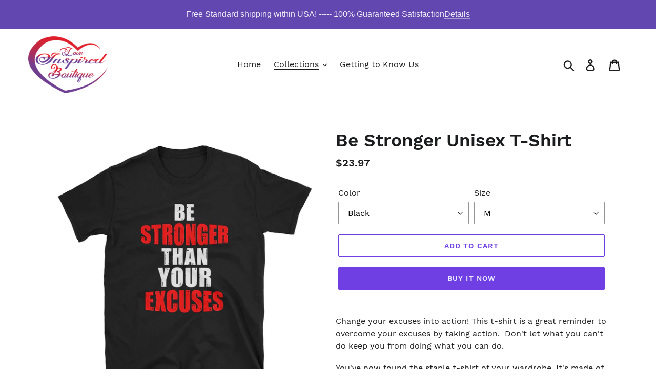

--- FILE ---
content_type: text/html; charset=utf-8
request_url: https://loveinspiredboutique.com/collections/t-shirts/products/be-stronger-unisex-t-shirt
body_size: 27418
content:
<!doctype html>
<html class="no-js" lang="en">
<head>
  <meta charset="utf-8">
  <meta http-equiv="X-UA-Compatible" content="IE=edge,chrome=1">
  <meta name="viewport" content="width=device-width,initial-scale=1">
  <meta name="theme-color" content="#6f3fe3">
  <link rel="canonical" href="https://loveinspiredboutique.com/products/be-stronger-unisex-t-shirt"><title>Be Stronger Unisex T-Shirt
&ndash; Loveinspiredboutique</title><meta name="description" content="Change your excuses into action! This t-shirt is a great reminder to overcome your excuses by taking action.  Don&#39;t let what you can&#39;t do keep you from doing what you can do. You&#39;ve now found the staple t-shirt of your wardrobe. It&#39;s made of a thicker, heavier cotton, but it&#39;s still soft and comfy. And the double stitc"><!-- /snippets/social-meta-tags.liquid -->




<meta property="og:site_name" content="Loveinspiredboutique">
<meta property="og:url" content="https://loveinspiredboutique.com/products/be-stronger-unisex-t-shirt">
<meta property="og:title" content="Be Stronger Unisex T-Shirt">
<meta property="og:type" content="product">
<meta property="og:description" content="Change your excuses into action! This t-shirt is a great reminder to overcome your excuses by taking action.  Don&#39;t let what you can&#39;t do keep you from doing what you can do. You&#39;ve now found the staple t-shirt of your wardrobe. It&#39;s made of a thicker, heavier cotton, but it&#39;s still soft and comfy. And the double stitc">

  <meta property="og:price:amount" content="23.97">
  <meta property="og:price:currency" content="USD">

<meta property="og:image" content="http://loveinspiredboutique.com/cdn/shop/products/mockup-9ef161f4_1200x1200.jpg?v=1562101794"><meta property="og:image" content="http://loveinspiredboutique.com/cdn/shop/products/mockup-6883c960_1200x1200.jpg?v=1562101794"><meta property="og:image" content="http://loveinspiredboutique.com/cdn/shop/products/mockup-029a5490_1200x1200.jpg?v=1562101794">
<meta property="og:image:secure_url" content="https://loveinspiredboutique.com/cdn/shop/products/mockup-9ef161f4_1200x1200.jpg?v=1562101794"><meta property="og:image:secure_url" content="https://loveinspiredboutique.com/cdn/shop/products/mockup-6883c960_1200x1200.jpg?v=1562101794"><meta property="og:image:secure_url" content="https://loveinspiredboutique.com/cdn/shop/products/mockup-029a5490_1200x1200.jpg?v=1562101794">


  <meta name="twitter:site" content="@search?src=typd&q=beloveinspired">

<meta name="twitter:card" content="summary_large_image">
<meta name="twitter:title" content="Be Stronger Unisex T-Shirt">
<meta name="twitter:description" content="Change your excuses into action! This t-shirt is a great reminder to overcome your excuses by taking action.  Don&#39;t let what you can&#39;t do keep you from doing what you can do. You&#39;ve now found the staple t-shirt of your wardrobe. It&#39;s made of a thicker, heavier cotton, but it&#39;s still soft and comfy. And the double stitc">


  <link href="//loveinspiredboutique.com/cdn/shop/t/1/assets/theme.scss.css?v=75472061261018991141654784966" rel="stylesheet" type="text/css" media="all" />

  <script>
    var theme = {
      strings: {
        addToCart: "Add to cart",
        soldOut: "Sold out",
        unavailable: "Unavailable",
        regularPrice: "Regular price",
        sale: "Sale",
        showMore: "Show More",
        showLess: "Show Less",
        addressError: "Error looking up that address",
        addressNoResults: "No results for that address",
        addressQueryLimit: "You have exceeded the Google API usage limit. Consider upgrading to a \u003ca href=\"https:\/\/developers.google.com\/maps\/premium\/usage-limits\"\u003ePremium Plan\u003c\/a\u003e.",
        authError: "There was a problem authenticating your Google Maps account.",
        newWindow: "Opens in a new window.",
        external: "Opens external website.",
        newWindowExternal: "Opens external website in a new window."
      },
      moneyFormat: "${{amount}}"
    }

    document.documentElement.className = document.documentElement.className.replace('no-js', 'js');
  </script><script src="//loveinspiredboutique.com/cdn/shop/t/1/assets/lazysizes.js?v=68441465964607740661552519972" async="async"></script>
  <script src="//loveinspiredboutique.com/cdn/shop/t/1/assets/vendor.js?v=12001839194546984181553154208" defer="defer"></script>
  <script src="//loveinspiredboutique.com/cdn/shop/t/1/assets/theme.js?v=34079308146853762781639151778" defer="defer"></script>

  <script>window.performance && window.performance.mark && window.performance.mark('shopify.content_for_header.start');</script><meta id="shopify-digital-wallet" name="shopify-digital-wallet" content="/7102234679/digital_wallets/dialog">
<meta name="shopify-checkout-api-token" content="bb0a726f06b1406978e700decf19deed">
<link rel="alternate" type="application/json+oembed" href="https://loveinspiredboutique.com/products/be-stronger-unisex-t-shirt.oembed">
<script async="async" src="/checkouts/internal/preloads.js?locale=en-US"></script>
<link rel="preconnect" href="https://shop.app" crossorigin="anonymous">
<script async="async" src="https://shop.app/checkouts/internal/preloads.js?locale=en-US&shop_id=7102234679" crossorigin="anonymous"></script>
<script id="apple-pay-shop-capabilities" type="application/json">{"shopId":7102234679,"countryCode":"US","currencyCode":"USD","merchantCapabilities":["supports3DS"],"merchantId":"gid:\/\/shopify\/Shop\/7102234679","merchantName":"Loveinspiredboutique","requiredBillingContactFields":["postalAddress","email"],"requiredShippingContactFields":["postalAddress","email"],"shippingType":"shipping","supportedNetworks":["visa","masterCard","amex","discover","elo","jcb"],"total":{"type":"pending","label":"Loveinspiredboutique","amount":"1.00"},"shopifyPaymentsEnabled":true,"supportsSubscriptions":true}</script>
<script id="shopify-features" type="application/json">{"accessToken":"bb0a726f06b1406978e700decf19deed","betas":["rich-media-storefront-analytics"],"domain":"loveinspiredboutique.com","predictiveSearch":true,"shopId":7102234679,"locale":"en"}</script>
<script>var Shopify = Shopify || {};
Shopify.shop = "loveinspiredboutique.myshopify.com";
Shopify.locale = "en";
Shopify.currency = {"active":"USD","rate":"1.0"};
Shopify.country = "US";
Shopify.theme = {"name":"Debut","id":34254520375,"schema_name":"Debut","schema_version":"11.2.0","theme_store_id":796,"role":"main"};
Shopify.theme.handle = "null";
Shopify.theme.style = {"id":null,"handle":null};
Shopify.cdnHost = "loveinspiredboutique.com/cdn";
Shopify.routes = Shopify.routes || {};
Shopify.routes.root = "/";</script>
<script type="module">!function(o){(o.Shopify=o.Shopify||{}).modules=!0}(window);</script>
<script>!function(o){function n(){var o=[];function n(){o.push(Array.prototype.slice.apply(arguments))}return n.q=o,n}var t=o.Shopify=o.Shopify||{};t.loadFeatures=n(),t.autoloadFeatures=n()}(window);</script>
<script>
  window.ShopifyPay = window.ShopifyPay || {};
  window.ShopifyPay.apiHost = "shop.app\/pay";
  window.ShopifyPay.redirectState = null;
</script>
<script id="shop-js-analytics" type="application/json">{"pageType":"product"}</script>
<script defer="defer" async type="module" src="//loveinspiredboutique.com/cdn/shopifycloud/shop-js/modules/v2/client.init-shop-cart-sync_BT-GjEfc.en.esm.js"></script>
<script defer="defer" async type="module" src="//loveinspiredboutique.com/cdn/shopifycloud/shop-js/modules/v2/chunk.common_D58fp_Oc.esm.js"></script>
<script defer="defer" async type="module" src="//loveinspiredboutique.com/cdn/shopifycloud/shop-js/modules/v2/chunk.modal_xMitdFEc.esm.js"></script>
<script type="module">
  await import("//loveinspiredboutique.com/cdn/shopifycloud/shop-js/modules/v2/client.init-shop-cart-sync_BT-GjEfc.en.esm.js");
await import("//loveinspiredboutique.com/cdn/shopifycloud/shop-js/modules/v2/chunk.common_D58fp_Oc.esm.js");
await import("//loveinspiredboutique.com/cdn/shopifycloud/shop-js/modules/v2/chunk.modal_xMitdFEc.esm.js");

  window.Shopify.SignInWithShop?.initShopCartSync?.({"fedCMEnabled":true,"windoidEnabled":true});

</script>
<script>
  window.Shopify = window.Shopify || {};
  if (!window.Shopify.featureAssets) window.Shopify.featureAssets = {};
  window.Shopify.featureAssets['shop-js'] = {"shop-cart-sync":["modules/v2/client.shop-cart-sync_DZOKe7Ll.en.esm.js","modules/v2/chunk.common_D58fp_Oc.esm.js","modules/v2/chunk.modal_xMitdFEc.esm.js"],"init-fed-cm":["modules/v2/client.init-fed-cm_B6oLuCjv.en.esm.js","modules/v2/chunk.common_D58fp_Oc.esm.js","modules/v2/chunk.modal_xMitdFEc.esm.js"],"shop-cash-offers":["modules/v2/client.shop-cash-offers_D2sdYoxE.en.esm.js","modules/v2/chunk.common_D58fp_Oc.esm.js","modules/v2/chunk.modal_xMitdFEc.esm.js"],"shop-login-button":["modules/v2/client.shop-login-button_QeVjl5Y3.en.esm.js","modules/v2/chunk.common_D58fp_Oc.esm.js","modules/v2/chunk.modal_xMitdFEc.esm.js"],"pay-button":["modules/v2/client.pay-button_DXTOsIq6.en.esm.js","modules/v2/chunk.common_D58fp_Oc.esm.js","modules/v2/chunk.modal_xMitdFEc.esm.js"],"shop-button":["modules/v2/client.shop-button_DQZHx9pm.en.esm.js","modules/v2/chunk.common_D58fp_Oc.esm.js","modules/v2/chunk.modal_xMitdFEc.esm.js"],"avatar":["modules/v2/client.avatar_BTnouDA3.en.esm.js"],"init-windoid":["modules/v2/client.init-windoid_CR1B-cfM.en.esm.js","modules/v2/chunk.common_D58fp_Oc.esm.js","modules/v2/chunk.modal_xMitdFEc.esm.js"],"init-shop-for-new-customer-accounts":["modules/v2/client.init-shop-for-new-customer-accounts_C_vY_xzh.en.esm.js","modules/v2/client.shop-login-button_QeVjl5Y3.en.esm.js","modules/v2/chunk.common_D58fp_Oc.esm.js","modules/v2/chunk.modal_xMitdFEc.esm.js"],"init-shop-email-lookup-coordinator":["modules/v2/client.init-shop-email-lookup-coordinator_BI7n9ZSv.en.esm.js","modules/v2/chunk.common_D58fp_Oc.esm.js","modules/v2/chunk.modal_xMitdFEc.esm.js"],"init-shop-cart-sync":["modules/v2/client.init-shop-cart-sync_BT-GjEfc.en.esm.js","modules/v2/chunk.common_D58fp_Oc.esm.js","modules/v2/chunk.modal_xMitdFEc.esm.js"],"shop-toast-manager":["modules/v2/client.shop-toast-manager_DiYdP3xc.en.esm.js","modules/v2/chunk.common_D58fp_Oc.esm.js","modules/v2/chunk.modal_xMitdFEc.esm.js"],"init-customer-accounts":["modules/v2/client.init-customer-accounts_D9ZNqS-Q.en.esm.js","modules/v2/client.shop-login-button_QeVjl5Y3.en.esm.js","modules/v2/chunk.common_D58fp_Oc.esm.js","modules/v2/chunk.modal_xMitdFEc.esm.js"],"init-customer-accounts-sign-up":["modules/v2/client.init-customer-accounts-sign-up_iGw4briv.en.esm.js","modules/v2/client.shop-login-button_QeVjl5Y3.en.esm.js","modules/v2/chunk.common_D58fp_Oc.esm.js","modules/v2/chunk.modal_xMitdFEc.esm.js"],"shop-follow-button":["modules/v2/client.shop-follow-button_CqMgW2wH.en.esm.js","modules/v2/chunk.common_D58fp_Oc.esm.js","modules/v2/chunk.modal_xMitdFEc.esm.js"],"checkout-modal":["modules/v2/client.checkout-modal_xHeaAweL.en.esm.js","modules/v2/chunk.common_D58fp_Oc.esm.js","modules/v2/chunk.modal_xMitdFEc.esm.js"],"shop-login":["modules/v2/client.shop-login_D91U-Q7h.en.esm.js","modules/v2/chunk.common_D58fp_Oc.esm.js","modules/v2/chunk.modal_xMitdFEc.esm.js"],"lead-capture":["modules/v2/client.lead-capture_BJmE1dJe.en.esm.js","modules/v2/chunk.common_D58fp_Oc.esm.js","modules/v2/chunk.modal_xMitdFEc.esm.js"],"payment-terms":["modules/v2/client.payment-terms_Ci9AEqFq.en.esm.js","modules/v2/chunk.common_D58fp_Oc.esm.js","modules/v2/chunk.modal_xMitdFEc.esm.js"]};
</script>
<script>(function() {
  var isLoaded = false;
  function asyncLoad() {
    if (isLoaded) return;
    isLoaded = true;
    var urls = ["https:\/\/883d95281f02d796f8b6-7f0f44eb0f2ceeb9d4fffbe1419aae61.ssl.cf1.rackcdn.com\/teelaunch-scripts.js?shop=loveinspiredboutique.myshopify.com\u0026shop=loveinspiredboutique.myshopify.com","https:\/\/widget-api-ng.yeps.io\/loader\/0192a986-ca70-523e-a8df-66b72b7b2148.js?shop=loveinspiredboutique.myshopify.com","\/\/cdn.shopify.com\/proxy\/ccc43c9f4ed70a12ca5ca23485f1c0532f9a97896849394399201c3e769c2392\/static.cdn.printful.com\/static\/js\/external\/shopify-product-customizer.js?v=0.28\u0026shop=loveinspiredboutique.myshopify.com\u0026sp-cache-control=cHVibGljLCBtYXgtYWdlPTkwMA","https:\/\/static.klaviyo.com\/onsite\/js\/QwBWrF\/klaviyo.js?company_id=QwBWrF\u0026shop=loveinspiredboutique.myshopify.com"];
    for (var i = 0; i < urls.length; i++) {
      var s = document.createElement('script');
      s.type = 'text/javascript';
      s.async = true;
      s.src = urls[i];
      var x = document.getElementsByTagName('script')[0];
      x.parentNode.insertBefore(s, x);
    }
  };
  if(window.attachEvent) {
    window.attachEvent('onload', asyncLoad);
  } else {
    window.addEventListener('load', asyncLoad, false);
  }
})();</script>
<script id="__st">var __st={"a":7102234679,"offset":-18000,"reqid":"ad684f40-e28c-4718-a811-00d5b76a1593-1769384489","pageurl":"loveinspiredboutique.com\/collections\/t-shirts\/products\/be-stronger-unisex-t-shirt","u":"2a38a777e63d","p":"product","rtyp":"product","rid":1629978820663};</script>
<script>window.ShopifyPaypalV4VisibilityTracking = true;</script>
<script id="captcha-bootstrap">!function(){'use strict';const t='contact',e='account',n='new_comment',o=[[t,t],['blogs',n],['comments',n],[t,'customer']],c=[[e,'customer_login'],[e,'guest_login'],[e,'recover_customer_password'],[e,'create_customer']],r=t=>t.map((([t,e])=>`form[action*='/${t}']:not([data-nocaptcha='true']) input[name='form_type'][value='${e}']`)).join(','),a=t=>()=>t?[...document.querySelectorAll(t)].map((t=>t.form)):[];function s(){const t=[...o],e=r(t);return a(e)}const i='password',u='form_key',d=['recaptcha-v3-token','g-recaptcha-response','h-captcha-response',i],f=()=>{try{return window.sessionStorage}catch{return}},m='__shopify_v',_=t=>t.elements[u];function p(t,e,n=!1){try{const o=window.sessionStorage,c=JSON.parse(o.getItem(e)),{data:r}=function(t){const{data:e,action:n}=t;return t[m]||n?{data:e,action:n}:{data:t,action:n}}(c);for(const[e,n]of Object.entries(r))t.elements[e]&&(t.elements[e].value=n);n&&o.removeItem(e)}catch(o){console.error('form repopulation failed',{error:o})}}const l='form_type',E='cptcha';function T(t){t.dataset[E]=!0}const w=window,h=w.document,L='Shopify',v='ce_forms',y='captcha';let A=!1;((t,e)=>{const n=(g='f06e6c50-85a8-45c8-87d0-21a2b65856fe',I='https://cdn.shopify.com/shopifycloud/storefront-forms-hcaptcha/ce_storefront_forms_captcha_hcaptcha.v1.5.2.iife.js',D={infoText:'Protected by hCaptcha',privacyText:'Privacy',termsText:'Terms'},(t,e,n)=>{const o=w[L][v],c=o.bindForm;if(c)return c(t,g,e,D).then(n);var r;o.q.push([[t,g,e,D],n]),r=I,A||(h.body.append(Object.assign(h.createElement('script'),{id:'captcha-provider',async:!0,src:r})),A=!0)});var g,I,D;w[L]=w[L]||{},w[L][v]=w[L][v]||{},w[L][v].q=[],w[L][y]=w[L][y]||{},w[L][y].protect=function(t,e){n(t,void 0,e),T(t)},Object.freeze(w[L][y]),function(t,e,n,w,h,L){const[v,y,A,g]=function(t,e,n){const i=e?o:[],u=t?c:[],d=[...i,...u],f=r(d),m=r(i),_=r(d.filter((([t,e])=>n.includes(e))));return[a(f),a(m),a(_),s()]}(w,h,L),I=t=>{const e=t.target;return e instanceof HTMLFormElement?e:e&&e.form},D=t=>v().includes(t);t.addEventListener('submit',(t=>{const e=I(t);if(!e)return;const n=D(e)&&!e.dataset.hcaptchaBound&&!e.dataset.recaptchaBound,o=_(e),c=g().includes(e)&&(!o||!o.value);(n||c)&&t.preventDefault(),c&&!n&&(function(t){try{if(!f())return;!function(t){const e=f();if(!e)return;const n=_(t);if(!n)return;const o=n.value;o&&e.removeItem(o)}(t);const e=Array.from(Array(32),(()=>Math.random().toString(36)[2])).join('');!function(t,e){_(t)||t.append(Object.assign(document.createElement('input'),{type:'hidden',name:u})),t.elements[u].value=e}(t,e),function(t,e){const n=f();if(!n)return;const o=[...t.querySelectorAll(`input[type='${i}']`)].map((({name:t})=>t)),c=[...d,...o],r={};for(const[a,s]of new FormData(t).entries())c.includes(a)||(r[a]=s);n.setItem(e,JSON.stringify({[m]:1,action:t.action,data:r}))}(t,e)}catch(e){console.error('failed to persist form',e)}}(e),e.submit())}));const S=(t,e)=>{t&&!t.dataset[E]&&(n(t,e.some((e=>e===t))),T(t))};for(const o of['focusin','change'])t.addEventListener(o,(t=>{const e=I(t);D(e)&&S(e,y())}));const B=e.get('form_key'),M=e.get(l),P=B&&M;t.addEventListener('DOMContentLoaded',(()=>{const t=y();if(P)for(const e of t)e.elements[l].value===M&&p(e,B);[...new Set([...A(),...v().filter((t=>'true'===t.dataset.shopifyCaptcha))])].forEach((e=>S(e,t)))}))}(h,new URLSearchParams(w.location.search),n,t,e,['guest_login'])})(!0,!0)}();</script>
<script integrity="sha256-4kQ18oKyAcykRKYeNunJcIwy7WH5gtpwJnB7kiuLZ1E=" data-source-attribution="shopify.loadfeatures" defer="defer" src="//loveinspiredboutique.com/cdn/shopifycloud/storefront/assets/storefront/load_feature-a0a9edcb.js" crossorigin="anonymous"></script>
<script crossorigin="anonymous" defer="defer" src="//loveinspiredboutique.com/cdn/shopifycloud/storefront/assets/shopify_pay/storefront-65b4c6d7.js?v=20250812"></script>
<script data-source-attribution="shopify.dynamic_checkout.dynamic.init">var Shopify=Shopify||{};Shopify.PaymentButton=Shopify.PaymentButton||{isStorefrontPortableWallets:!0,init:function(){window.Shopify.PaymentButton.init=function(){};var t=document.createElement("script");t.src="https://loveinspiredboutique.com/cdn/shopifycloud/portable-wallets/latest/portable-wallets.en.js",t.type="module",document.head.appendChild(t)}};
</script>
<script data-source-attribution="shopify.dynamic_checkout.buyer_consent">
  function portableWalletsHideBuyerConsent(e){var t=document.getElementById("shopify-buyer-consent"),n=document.getElementById("shopify-subscription-policy-button");t&&n&&(t.classList.add("hidden"),t.setAttribute("aria-hidden","true"),n.removeEventListener("click",e))}function portableWalletsShowBuyerConsent(e){var t=document.getElementById("shopify-buyer-consent"),n=document.getElementById("shopify-subscription-policy-button");t&&n&&(t.classList.remove("hidden"),t.removeAttribute("aria-hidden"),n.addEventListener("click",e))}window.Shopify?.PaymentButton&&(window.Shopify.PaymentButton.hideBuyerConsent=portableWalletsHideBuyerConsent,window.Shopify.PaymentButton.showBuyerConsent=portableWalletsShowBuyerConsent);
</script>
<script>
  function portableWalletsCleanup(e){e&&e.src&&console.error("Failed to load portable wallets script "+e.src);var t=document.querySelectorAll("shopify-accelerated-checkout .shopify-payment-button__skeleton, shopify-accelerated-checkout-cart .wallet-cart-button__skeleton"),e=document.getElementById("shopify-buyer-consent");for(let e=0;e<t.length;e++)t[e].remove();e&&e.remove()}function portableWalletsNotLoadedAsModule(e){e instanceof ErrorEvent&&"string"==typeof e.message&&e.message.includes("import.meta")&&"string"==typeof e.filename&&e.filename.includes("portable-wallets")&&(window.removeEventListener("error",portableWalletsNotLoadedAsModule),window.Shopify.PaymentButton.failedToLoad=e,"loading"===document.readyState?document.addEventListener("DOMContentLoaded",window.Shopify.PaymentButton.init):window.Shopify.PaymentButton.init())}window.addEventListener("error",portableWalletsNotLoadedAsModule);
</script>

<script type="module" src="https://loveinspiredboutique.com/cdn/shopifycloud/portable-wallets/latest/portable-wallets.en.js" onError="portableWalletsCleanup(this)" crossorigin="anonymous"></script>
<script nomodule>
  document.addEventListener("DOMContentLoaded", portableWalletsCleanup);
</script>

<link id="shopify-accelerated-checkout-styles" rel="stylesheet" media="screen" href="https://loveinspiredboutique.com/cdn/shopifycloud/portable-wallets/latest/accelerated-checkout-backwards-compat.css" crossorigin="anonymous">
<style id="shopify-accelerated-checkout-cart">
        #shopify-buyer-consent {
  margin-top: 1em;
  display: inline-block;
  width: 100%;
}

#shopify-buyer-consent.hidden {
  display: none;
}

#shopify-subscription-policy-button {
  background: none;
  border: none;
  padding: 0;
  text-decoration: underline;
  font-size: inherit;
  cursor: pointer;
}

#shopify-subscription-policy-button::before {
  box-shadow: none;
}

      </style>

<script>window.performance && window.performance.mark && window.performance.mark('shopify.content_for_header.end');</script>
<link href="https://monorail-edge.shopifysvc.com" rel="dns-prefetch">
<script>(function(){if ("sendBeacon" in navigator && "performance" in window) {try {var session_token_from_headers = performance.getEntriesByType('navigation')[0].serverTiming.find(x => x.name == '_s').description;} catch {var session_token_from_headers = undefined;}var session_cookie_matches = document.cookie.match(/_shopify_s=([^;]*)/);var session_token_from_cookie = session_cookie_matches && session_cookie_matches.length === 2 ? session_cookie_matches[1] : "";var session_token = session_token_from_headers || session_token_from_cookie || "";function handle_abandonment_event(e) {var entries = performance.getEntries().filter(function(entry) {return /monorail-edge.shopifysvc.com/.test(entry.name);});if (!window.abandonment_tracked && entries.length === 0) {window.abandonment_tracked = true;var currentMs = Date.now();var navigation_start = performance.timing.navigationStart;var payload = {shop_id: 7102234679,url: window.location.href,navigation_start,duration: currentMs - navigation_start,session_token,page_type: "product"};window.navigator.sendBeacon("https://monorail-edge.shopifysvc.com/v1/produce", JSON.stringify({schema_id: "online_store_buyer_site_abandonment/1.1",payload: payload,metadata: {event_created_at_ms: currentMs,event_sent_at_ms: currentMs}}));}}window.addEventListener('pagehide', handle_abandonment_event);}}());</script>
<script id="web-pixels-manager-setup">(function e(e,d,r,n,o){if(void 0===o&&(o={}),!Boolean(null===(a=null===(i=window.Shopify)||void 0===i?void 0:i.analytics)||void 0===a?void 0:a.replayQueue)){var i,a;window.Shopify=window.Shopify||{};var t=window.Shopify;t.analytics=t.analytics||{};var s=t.analytics;s.replayQueue=[],s.publish=function(e,d,r){return s.replayQueue.push([e,d,r]),!0};try{self.performance.mark("wpm:start")}catch(e){}var l=function(){var e={modern:/Edge?\/(1{2}[4-9]|1[2-9]\d|[2-9]\d{2}|\d{4,})\.\d+(\.\d+|)|Firefox\/(1{2}[4-9]|1[2-9]\d|[2-9]\d{2}|\d{4,})\.\d+(\.\d+|)|Chrom(ium|e)\/(9{2}|\d{3,})\.\d+(\.\d+|)|(Maci|X1{2}).+ Version\/(15\.\d+|(1[6-9]|[2-9]\d|\d{3,})\.\d+)([,.]\d+|)( \(\w+\)|)( Mobile\/\w+|) Safari\/|Chrome.+OPR\/(9{2}|\d{3,})\.\d+\.\d+|(CPU[ +]OS|iPhone[ +]OS|CPU[ +]iPhone|CPU IPhone OS|CPU iPad OS)[ +]+(15[._]\d+|(1[6-9]|[2-9]\d|\d{3,})[._]\d+)([._]\d+|)|Android:?[ /-](13[3-9]|1[4-9]\d|[2-9]\d{2}|\d{4,})(\.\d+|)(\.\d+|)|Android.+Firefox\/(13[5-9]|1[4-9]\d|[2-9]\d{2}|\d{4,})\.\d+(\.\d+|)|Android.+Chrom(ium|e)\/(13[3-9]|1[4-9]\d|[2-9]\d{2}|\d{4,})\.\d+(\.\d+|)|SamsungBrowser\/([2-9]\d|\d{3,})\.\d+/,legacy:/Edge?\/(1[6-9]|[2-9]\d|\d{3,})\.\d+(\.\d+|)|Firefox\/(5[4-9]|[6-9]\d|\d{3,})\.\d+(\.\d+|)|Chrom(ium|e)\/(5[1-9]|[6-9]\d|\d{3,})\.\d+(\.\d+|)([\d.]+$|.*Safari\/(?![\d.]+ Edge\/[\d.]+$))|(Maci|X1{2}).+ Version\/(10\.\d+|(1[1-9]|[2-9]\d|\d{3,})\.\d+)([,.]\d+|)( \(\w+\)|)( Mobile\/\w+|) Safari\/|Chrome.+OPR\/(3[89]|[4-9]\d|\d{3,})\.\d+\.\d+|(CPU[ +]OS|iPhone[ +]OS|CPU[ +]iPhone|CPU IPhone OS|CPU iPad OS)[ +]+(10[._]\d+|(1[1-9]|[2-9]\d|\d{3,})[._]\d+)([._]\d+|)|Android:?[ /-](13[3-9]|1[4-9]\d|[2-9]\d{2}|\d{4,})(\.\d+|)(\.\d+|)|Mobile Safari.+OPR\/([89]\d|\d{3,})\.\d+\.\d+|Android.+Firefox\/(13[5-9]|1[4-9]\d|[2-9]\d{2}|\d{4,})\.\d+(\.\d+|)|Android.+Chrom(ium|e)\/(13[3-9]|1[4-9]\d|[2-9]\d{2}|\d{4,})\.\d+(\.\d+|)|Android.+(UC? ?Browser|UCWEB|U3)[ /]?(15\.([5-9]|\d{2,})|(1[6-9]|[2-9]\d|\d{3,})\.\d+)\.\d+|SamsungBrowser\/(5\.\d+|([6-9]|\d{2,})\.\d+)|Android.+MQ{2}Browser\/(14(\.(9|\d{2,})|)|(1[5-9]|[2-9]\d|\d{3,})(\.\d+|))(\.\d+|)|K[Aa][Ii]OS\/(3\.\d+|([4-9]|\d{2,})\.\d+)(\.\d+|)/},d=e.modern,r=e.legacy,n=navigator.userAgent;return n.match(d)?"modern":n.match(r)?"legacy":"unknown"}(),u="modern"===l?"modern":"legacy",c=(null!=n?n:{modern:"",legacy:""})[u],f=function(e){return[e.baseUrl,"/wpm","/b",e.hashVersion,"modern"===e.buildTarget?"m":"l",".js"].join("")}({baseUrl:d,hashVersion:r,buildTarget:u}),m=function(e){var d=e.version,r=e.bundleTarget,n=e.surface,o=e.pageUrl,i=e.monorailEndpoint;return{emit:function(e){var a=e.status,t=e.errorMsg,s=(new Date).getTime(),l=JSON.stringify({metadata:{event_sent_at_ms:s},events:[{schema_id:"web_pixels_manager_load/3.1",payload:{version:d,bundle_target:r,page_url:o,status:a,surface:n,error_msg:t},metadata:{event_created_at_ms:s}}]});if(!i)return console&&console.warn&&console.warn("[Web Pixels Manager] No Monorail endpoint provided, skipping logging."),!1;try{return self.navigator.sendBeacon.bind(self.navigator)(i,l)}catch(e){}var u=new XMLHttpRequest;try{return u.open("POST",i,!0),u.setRequestHeader("Content-Type","text/plain"),u.send(l),!0}catch(e){return console&&console.warn&&console.warn("[Web Pixels Manager] Got an unhandled error while logging to Monorail."),!1}}}}({version:r,bundleTarget:l,surface:e.surface,pageUrl:self.location.href,monorailEndpoint:e.monorailEndpoint});try{o.browserTarget=l,function(e){var d=e.src,r=e.async,n=void 0===r||r,o=e.onload,i=e.onerror,a=e.sri,t=e.scriptDataAttributes,s=void 0===t?{}:t,l=document.createElement("script"),u=document.querySelector("head"),c=document.querySelector("body");if(l.async=n,l.src=d,a&&(l.integrity=a,l.crossOrigin="anonymous"),s)for(var f in s)if(Object.prototype.hasOwnProperty.call(s,f))try{l.dataset[f]=s[f]}catch(e){}if(o&&l.addEventListener("load",o),i&&l.addEventListener("error",i),u)u.appendChild(l);else{if(!c)throw new Error("Did not find a head or body element to append the script");c.appendChild(l)}}({src:f,async:!0,onload:function(){if(!function(){var e,d;return Boolean(null===(d=null===(e=window.Shopify)||void 0===e?void 0:e.analytics)||void 0===d?void 0:d.initialized)}()){var d=window.webPixelsManager.init(e)||void 0;if(d){var r=window.Shopify.analytics;r.replayQueue.forEach((function(e){var r=e[0],n=e[1],o=e[2];d.publishCustomEvent(r,n,o)})),r.replayQueue=[],r.publish=d.publishCustomEvent,r.visitor=d.visitor,r.initialized=!0}}},onerror:function(){return m.emit({status:"failed",errorMsg:"".concat(f," has failed to load")})},sri:function(e){var d=/^sha384-[A-Za-z0-9+/=]+$/;return"string"==typeof e&&d.test(e)}(c)?c:"",scriptDataAttributes:o}),m.emit({status:"loading"})}catch(e){m.emit({status:"failed",errorMsg:(null==e?void 0:e.message)||"Unknown error"})}}})({shopId: 7102234679,storefrontBaseUrl: "https://loveinspiredboutique.com",extensionsBaseUrl: "https://extensions.shopifycdn.com/cdn/shopifycloud/web-pixels-manager",monorailEndpoint: "https://monorail-edge.shopifysvc.com/unstable/produce_batch",surface: "storefront-renderer",enabledBetaFlags: ["2dca8a86"],webPixelsConfigList: [{"id":"186515571","configuration":"{\"pixel_id\":\"1141758559339592\",\"pixel_type\":\"facebook_pixel\",\"metaapp_system_user_token\":\"-\"}","eventPayloadVersion":"v1","runtimeContext":"OPEN","scriptVersion":"ca16bc87fe92b6042fbaa3acc2fbdaa6","type":"APP","apiClientId":2329312,"privacyPurposes":["ANALYTICS","MARKETING","SALE_OF_DATA"],"dataSharingAdjustments":{"protectedCustomerApprovalScopes":["read_customer_address","read_customer_email","read_customer_name","read_customer_personal_data","read_customer_phone"]}},{"id":"65110131","eventPayloadVersion":"v1","runtimeContext":"LAX","scriptVersion":"1","type":"CUSTOM","privacyPurposes":["MARKETING"],"name":"Meta pixel (migrated)"},{"id":"shopify-app-pixel","configuration":"{}","eventPayloadVersion":"v1","runtimeContext":"STRICT","scriptVersion":"0450","apiClientId":"shopify-pixel","type":"APP","privacyPurposes":["ANALYTICS","MARKETING"]},{"id":"shopify-custom-pixel","eventPayloadVersion":"v1","runtimeContext":"LAX","scriptVersion":"0450","apiClientId":"shopify-pixel","type":"CUSTOM","privacyPurposes":["ANALYTICS","MARKETING"]}],isMerchantRequest: false,initData: {"shop":{"name":"Loveinspiredboutique","paymentSettings":{"currencyCode":"USD"},"myshopifyDomain":"loveinspiredboutique.myshopify.com","countryCode":"US","storefrontUrl":"https:\/\/loveinspiredboutique.com"},"customer":null,"cart":null,"checkout":null,"productVariants":[{"price":{"amount":23.97,"currencyCode":"USD"},"product":{"title":"Be Stronger Unisex T-Shirt","vendor":"Loveinspiredboutique","id":"1629978820663","untranslatedTitle":"Be Stronger Unisex T-Shirt","url":"\/products\/be-stronger-unisex-t-shirt","type":""},"id":"14228459683895","image":{"src":"\/\/loveinspiredboutique.com\/cdn\/shop\/products\/mockup-6883c960.jpg?v=1562101794"},"sku":"5947780","title":"Black \/ M","untranslatedTitle":"Black \/ M"},{"price":{"amount":23.97,"currencyCode":"USD"},"product":{"title":"Be Stronger Unisex T-Shirt","vendor":"Loveinspiredboutique","id":"1629978820663","untranslatedTitle":"Be Stronger Unisex T-Shirt","url":"\/products\/be-stronger-unisex-t-shirt","type":""},"id":"14228459749431","image":{"src":"\/\/loveinspiredboutique.com\/cdn\/shop\/products\/mockup-6883c960.jpg?v=1562101794"},"sku":"1450863","title":"Black \/ L","untranslatedTitle":"Black \/ L"},{"price":{"amount":23.97,"currencyCode":"USD"},"product":{"title":"Be Stronger Unisex T-Shirt","vendor":"Loveinspiredboutique","id":"1629978820663","untranslatedTitle":"Be Stronger Unisex T-Shirt","url":"\/products\/be-stronger-unisex-t-shirt","type":""},"id":"14228459814967","image":{"src":"\/\/loveinspiredboutique.com\/cdn\/shop\/products\/mockup-6883c960.jpg?v=1562101794"},"sku":"2899671","title":"Black \/ XL","untranslatedTitle":"Black \/ XL"},{"price":{"amount":23.97,"currencyCode":"USD"},"product":{"title":"Be Stronger Unisex T-Shirt","vendor":"Loveinspiredboutique","id":"1629978820663","untranslatedTitle":"Be Stronger Unisex T-Shirt","url":"\/products\/be-stronger-unisex-t-shirt","type":""},"id":"14228459880503","image":{"src":"\/\/loveinspiredboutique.com\/cdn\/shop\/products\/mockup-6883c960.jpg?v=1562101794"},"sku":"5855398","title":"Black \/ 2XL","untranslatedTitle":"Black \/ 2XL"},{"price":{"amount":23.97,"currencyCode":"USD"},"product":{"title":"Be Stronger Unisex T-Shirt","vendor":"Loveinspiredboutique","id":"1629978820663","untranslatedTitle":"Be Stronger Unisex T-Shirt","url":"\/products\/be-stronger-unisex-t-shirt","type":""},"id":"14228459946039","image":{"src":"\/\/loveinspiredboutique.com\/cdn\/shop\/products\/mockup-9ef161f4.jpg?v=1562101794"},"sku":"5794870","title":"Navy \/ M","untranslatedTitle":"Navy \/ M"},{"price":{"amount":23.97,"currencyCode":"USD"},"product":{"title":"Be Stronger Unisex T-Shirt","vendor":"Loveinspiredboutique","id":"1629978820663","untranslatedTitle":"Be Stronger Unisex T-Shirt","url":"\/products\/be-stronger-unisex-t-shirt","type":""},"id":"14228460011575","image":{"src":"\/\/loveinspiredboutique.com\/cdn\/shop\/products\/mockup-9ef161f4.jpg?v=1562101794"},"sku":"2415242","title":"Navy \/ L","untranslatedTitle":"Navy \/ L"},{"price":{"amount":23.97,"currencyCode":"USD"},"product":{"title":"Be Stronger Unisex T-Shirt","vendor":"Loveinspiredboutique","id":"1629978820663","untranslatedTitle":"Be Stronger Unisex T-Shirt","url":"\/products\/be-stronger-unisex-t-shirt","type":""},"id":"14228460077111","image":{"src":"\/\/loveinspiredboutique.com\/cdn\/shop\/products\/mockup-9ef161f4.jpg?v=1562101794"},"sku":"4071945","title":"Navy \/ XL","untranslatedTitle":"Navy \/ XL"},{"price":{"amount":23.97,"currencyCode":"USD"},"product":{"title":"Be Stronger Unisex T-Shirt","vendor":"Loveinspiredboutique","id":"1629978820663","untranslatedTitle":"Be Stronger Unisex T-Shirt","url":"\/products\/be-stronger-unisex-t-shirt","type":""},"id":"14228460175415","image":{"src":"\/\/loveinspiredboutique.com\/cdn\/shop\/products\/mockup-9ef161f4.jpg?v=1562101794"},"sku":"9758248","title":"Navy \/ 2XL","untranslatedTitle":"Navy \/ 2XL"},{"price":{"amount":23.97,"currencyCode":"USD"},"product":{"title":"Be Stronger Unisex T-Shirt","vendor":"Loveinspiredboutique","id":"1629978820663","untranslatedTitle":"Be Stronger Unisex T-Shirt","url":"\/products\/be-stronger-unisex-t-shirt","type":""},"id":"14228460240951","image":{"src":"\/\/loveinspiredboutique.com\/cdn\/shop\/products\/mockup-029a5490.jpg?v=1562101794"},"sku":"8785382","title":"Sport Grey \/ M","untranslatedTitle":"Sport Grey \/ M"},{"price":{"amount":23.97,"currencyCode":"USD"},"product":{"title":"Be Stronger Unisex T-Shirt","vendor":"Loveinspiredboutique","id":"1629978820663","untranslatedTitle":"Be Stronger Unisex T-Shirt","url":"\/products\/be-stronger-unisex-t-shirt","type":""},"id":"14228460306487","image":{"src":"\/\/loveinspiredboutique.com\/cdn\/shop\/products\/mockup-029a5490.jpg?v=1562101794"},"sku":"7675784","title":"Sport Grey \/ L","untranslatedTitle":"Sport Grey \/ L"},{"price":{"amount":23.97,"currencyCode":"USD"},"product":{"title":"Be Stronger Unisex T-Shirt","vendor":"Loveinspiredboutique","id":"1629978820663","untranslatedTitle":"Be Stronger Unisex T-Shirt","url":"\/products\/be-stronger-unisex-t-shirt","type":""},"id":"14228460404791","image":{"src":"\/\/loveinspiredboutique.com\/cdn\/shop\/products\/mockup-029a5490.jpg?v=1562101794"},"sku":"4585107","title":"Sport Grey \/ XL","untranslatedTitle":"Sport Grey \/ XL"},{"price":{"amount":23.97,"currencyCode":"USD"},"product":{"title":"Be Stronger Unisex T-Shirt","vendor":"Loveinspiredboutique","id":"1629978820663","untranslatedTitle":"Be Stronger Unisex T-Shirt","url":"\/products\/be-stronger-unisex-t-shirt","type":""},"id":"14228460470327","image":{"src":"\/\/loveinspiredboutique.com\/cdn\/shop\/products\/mockup-029a5490.jpg?v=1562101794"},"sku":"5109832","title":"Sport Grey \/ 2XL","untranslatedTitle":"Sport Grey \/ 2XL"}],"purchasingCompany":null},},"https://loveinspiredboutique.com/cdn","fcfee988w5aeb613cpc8e4bc33m6693e112",{"modern":"","legacy":""},{"shopId":"7102234679","storefrontBaseUrl":"https:\/\/loveinspiredboutique.com","extensionBaseUrl":"https:\/\/extensions.shopifycdn.com\/cdn\/shopifycloud\/web-pixels-manager","surface":"storefront-renderer","enabledBetaFlags":"[\"2dca8a86\"]","isMerchantRequest":"false","hashVersion":"fcfee988w5aeb613cpc8e4bc33m6693e112","publish":"custom","events":"[[\"page_viewed\",{}],[\"product_viewed\",{\"productVariant\":{\"price\":{\"amount\":23.97,\"currencyCode\":\"USD\"},\"product\":{\"title\":\"Be Stronger Unisex T-Shirt\",\"vendor\":\"Loveinspiredboutique\",\"id\":\"1629978820663\",\"untranslatedTitle\":\"Be Stronger Unisex T-Shirt\",\"url\":\"\/products\/be-stronger-unisex-t-shirt\",\"type\":\"\"},\"id\":\"14228459683895\",\"image\":{\"src\":\"\/\/loveinspiredboutique.com\/cdn\/shop\/products\/mockup-6883c960.jpg?v=1562101794\"},\"sku\":\"5947780\",\"title\":\"Black \/ M\",\"untranslatedTitle\":\"Black \/ M\"}}]]"});</script><script>
  window.ShopifyAnalytics = window.ShopifyAnalytics || {};
  window.ShopifyAnalytics.meta = window.ShopifyAnalytics.meta || {};
  window.ShopifyAnalytics.meta.currency = 'USD';
  var meta = {"product":{"id":1629978820663,"gid":"gid:\/\/shopify\/Product\/1629978820663","vendor":"Loveinspiredboutique","type":"","handle":"be-stronger-unisex-t-shirt","variants":[{"id":14228459683895,"price":2397,"name":"Be Stronger Unisex T-Shirt - Black \/ M","public_title":"Black \/ M","sku":"5947780"},{"id":14228459749431,"price":2397,"name":"Be Stronger Unisex T-Shirt - Black \/ L","public_title":"Black \/ L","sku":"1450863"},{"id":14228459814967,"price":2397,"name":"Be Stronger Unisex T-Shirt - Black \/ XL","public_title":"Black \/ XL","sku":"2899671"},{"id":14228459880503,"price":2397,"name":"Be Stronger Unisex T-Shirt - Black \/ 2XL","public_title":"Black \/ 2XL","sku":"5855398"},{"id":14228459946039,"price":2397,"name":"Be Stronger Unisex T-Shirt - Navy \/ M","public_title":"Navy \/ M","sku":"5794870"},{"id":14228460011575,"price":2397,"name":"Be Stronger Unisex T-Shirt - Navy \/ L","public_title":"Navy \/ L","sku":"2415242"},{"id":14228460077111,"price":2397,"name":"Be Stronger Unisex T-Shirt - Navy \/ XL","public_title":"Navy \/ XL","sku":"4071945"},{"id":14228460175415,"price":2397,"name":"Be Stronger Unisex T-Shirt - Navy \/ 2XL","public_title":"Navy \/ 2XL","sku":"9758248"},{"id":14228460240951,"price":2397,"name":"Be Stronger Unisex T-Shirt - Sport Grey \/ M","public_title":"Sport Grey \/ M","sku":"8785382"},{"id":14228460306487,"price":2397,"name":"Be Stronger Unisex T-Shirt - Sport Grey \/ L","public_title":"Sport Grey \/ L","sku":"7675784"},{"id":14228460404791,"price":2397,"name":"Be Stronger Unisex T-Shirt - Sport Grey \/ XL","public_title":"Sport Grey \/ XL","sku":"4585107"},{"id":14228460470327,"price":2397,"name":"Be Stronger Unisex T-Shirt - Sport Grey \/ 2XL","public_title":"Sport Grey \/ 2XL","sku":"5109832"}],"remote":false},"page":{"pageType":"product","resourceType":"product","resourceId":1629978820663,"requestId":"ad684f40-e28c-4718-a811-00d5b76a1593-1769384489"}};
  for (var attr in meta) {
    window.ShopifyAnalytics.meta[attr] = meta[attr];
  }
</script>
<script class="analytics">
  (function () {
    var customDocumentWrite = function(content) {
      var jquery = null;

      if (window.jQuery) {
        jquery = window.jQuery;
      } else if (window.Checkout && window.Checkout.$) {
        jquery = window.Checkout.$;
      }

      if (jquery) {
        jquery('body').append(content);
      }
    };

    var hasLoggedConversion = function(token) {
      if (token) {
        return document.cookie.indexOf('loggedConversion=' + token) !== -1;
      }
      return false;
    }

    var setCookieIfConversion = function(token) {
      if (token) {
        var twoMonthsFromNow = new Date(Date.now());
        twoMonthsFromNow.setMonth(twoMonthsFromNow.getMonth() + 2);

        document.cookie = 'loggedConversion=' + token + '; expires=' + twoMonthsFromNow;
      }
    }

    var trekkie = window.ShopifyAnalytics.lib = window.trekkie = window.trekkie || [];
    if (trekkie.integrations) {
      return;
    }
    trekkie.methods = [
      'identify',
      'page',
      'ready',
      'track',
      'trackForm',
      'trackLink'
    ];
    trekkie.factory = function(method) {
      return function() {
        var args = Array.prototype.slice.call(arguments);
        args.unshift(method);
        trekkie.push(args);
        return trekkie;
      };
    };
    for (var i = 0; i < trekkie.methods.length; i++) {
      var key = trekkie.methods[i];
      trekkie[key] = trekkie.factory(key);
    }
    trekkie.load = function(config) {
      trekkie.config = config || {};
      trekkie.config.initialDocumentCookie = document.cookie;
      var first = document.getElementsByTagName('script')[0];
      var script = document.createElement('script');
      script.type = 'text/javascript';
      script.onerror = function(e) {
        var scriptFallback = document.createElement('script');
        scriptFallback.type = 'text/javascript';
        scriptFallback.onerror = function(error) {
                var Monorail = {
      produce: function produce(monorailDomain, schemaId, payload) {
        var currentMs = new Date().getTime();
        var event = {
          schema_id: schemaId,
          payload: payload,
          metadata: {
            event_created_at_ms: currentMs,
            event_sent_at_ms: currentMs
          }
        };
        return Monorail.sendRequest("https://" + monorailDomain + "/v1/produce", JSON.stringify(event));
      },
      sendRequest: function sendRequest(endpointUrl, payload) {
        // Try the sendBeacon API
        if (window && window.navigator && typeof window.navigator.sendBeacon === 'function' && typeof window.Blob === 'function' && !Monorail.isIos12()) {
          var blobData = new window.Blob([payload], {
            type: 'text/plain'
          });

          if (window.navigator.sendBeacon(endpointUrl, blobData)) {
            return true;
          } // sendBeacon was not successful

        } // XHR beacon

        var xhr = new XMLHttpRequest();

        try {
          xhr.open('POST', endpointUrl);
          xhr.setRequestHeader('Content-Type', 'text/plain');
          xhr.send(payload);
        } catch (e) {
          console.log(e);
        }

        return false;
      },
      isIos12: function isIos12() {
        return window.navigator.userAgent.lastIndexOf('iPhone; CPU iPhone OS 12_') !== -1 || window.navigator.userAgent.lastIndexOf('iPad; CPU OS 12_') !== -1;
      }
    };
    Monorail.produce('monorail-edge.shopifysvc.com',
      'trekkie_storefront_load_errors/1.1',
      {shop_id: 7102234679,
      theme_id: 34254520375,
      app_name: "storefront",
      context_url: window.location.href,
      source_url: "//loveinspiredboutique.com/cdn/s/trekkie.storefront.8d95595f799fbf7e1d32231b9a28fd43b70c67d3.min.js"});

        };
        scriptFallback.async = true;
        scriptFallback.src = '//loveinspiredboutique.com/cdn/s/trekkie.storefront.8d95595f799fbf7e1d32231b9a28fd43b70c67d3.min.js';
        first.parentNode.insertBefore(scriptFallback, first);
      };
      script.async = true;
      script.src = '//loveinspiredboutique.com/cdn/s/trekkie.storefront.8d95595f799fbf7e1d32231b9a28fd43b70c67d3.min.js';
      first.parentNode.insertBefore(script, first);
    };
    trekkie.load(
      {"Trekkie":{"appName":"storefront","development":false,"defaultAttributes":{"shopId":7102234679,"isMerchantRequest":null,"themeId":34254520375,"themeCityHash":"4047808788755289012","contentLanguage":"en","currency":"USD","eventMetadataId":"c1653548-a3c8-415b-b653-8bcbcfa81a99"},"isServerSideCookieWritingEnabled":true,"monorailRegion":"shop_domain","enabledBetaFlags":["65f19447"]},"Session Attribution":{},"S2S":{"facebookCapiEnabled":true,"source":"trekkie-storefront-renderer","apiClientId":580111}}
    );

    var loaded = false;
    trekkie.ready(function() {
      if (loaded) return;
      loaded = true;

      window.ShopifyAnalytics.lib = window.trekkie;

      var originalDocumentWrite = document.write;
      document.write = customDocumentWrite;
      try { window.ShopifyAnalytics.merchantGoogleAnalytics.call(this); } catch(error) {};
      document.write = originalDocumentWrite;

      window.ShopifyAnalytics.lib.page(null,{"pageType":"product","resourceType":"product","resourceId":1629978820663,"requestId":"ad684f40-e28c-4718-a811-00d5b76a1593-1769384489","shopifyEmitted":true});

      var match = window.location.pathname.match(/checkouts\/(.+)\/(thank_you|post_purchase)/)
      var token = match? match[1]: undefined;
      if (!hasLoggedConversion(token)) {
        setCookieIfConversion(token);
        window.ShopifyAnalytics.lib.track("Viewed Product",{"currency":"USD","variantId":14228459683895,"productId":1629978820663,"productGid":"gid:\/\/shopify\/Product\/1629978820663","name":"Be Stronger Unisex T-Shirt - Black \/ M","price":"23.97","sku":"5947780","brand":"Loveinspiredboutique","variant":"Black \/ M","category":"","nonInteraction":true,"remote":false},undefined,undefined,{"shopifyEmitted":true});
      window.ShopifyAnalytics.lib.track("monorail:\/\/trekkie_storefront_viewed_product\/1.1",{"currency":"USD","variantId":14228459683895,"productId":1629978820663,"productGid":"gid:\/\/shopify\/Product\/1629978820663","name":"Be Stronger Unisex T-Shirt - Black \/ M","price":"23.97","sku":"5947780","brand":"Loveinspiredboutique","variant":"Black \/ M","category":"","nonInteraction":true,"remote":false,"referer":"https:\/\/loveinspiredboutique.com\/collections\/t-shirts\/products\/be-stronger-unisex-t-shirt"});
      }
    });


        var eventsListenerScript = document.createElement('script');
        eventsListenerScript.async = true;
        eventsListenerScript.src = "//loveinspiredboutique.com/cdn/shopifycloud/storefront/assets/shop_events_listener-3da45d37.js";
        document.getElementsByTagName('head')[0].appendChild(eventsListenerScript);

})();</script>
<script
  defer
  src="https://loveinspiredboutique.com/cdn/shopifycloud/perf-kit/shopify-perf-kit-3.0.4.min.js"
  data-application="storefront-renderer"
  data-shop-id="7102234679"
  data-render-region="gcp-us-east1"
  data-page-type="product"
  data-theme-instance-id="34254520375"
  data-theme-name="Debut"
  data-theme-version="11.2.0"
  data-monorail-region="shop_domain"
  data-resource-timing-sampling-rate="10"
  data-shs="true"
  data-shs-beacon="true"
  data-shs-export-with-fetch="true"
  data-shs-logs-sample-rate="1"
  data-shs-beacon-endpoint="https://loveinspiredboutique.com/api/collect"
></script>
</head>

<body class="template-product">

  <a class="in-page-link visually-hidden skip-link" href="#MainContent">Skip to content</a>

  <div id="SearchDrawer" class="search-bar drawer drawer--top" role="dialog" aria-modal="true" aria-label="Search">
    <div class="search-bar__table">
      <div class="search-bar__table-cell search-bar__form-wrapper">
        <form class="search search-bar__form" action="/search" method="get" role="search">
          <input class="search__input search-bar__input" type="search" name="q" value="" placeholder="Search" aria-label="Search">
          <button class="search-bar__submit search__submit btn--link" type="submit">
            <svg aria-hidden="true" focusable="false" role="presentation" class="icon icon-search" viewBox="0 0 37 40"><path d="M35.6 36l-9.8-9.8c4.1-5.4 3.6-13.2-1.3-18.1-5.4-5.4-14.2-5.4-19.7 0-5.4 5.4-5.4 14.2 0 19.7 2.6 2.6 6.1 4.1 9.8 4.1 3 0 5.9-1 8.3-2.8l9.8 9.8c.4.4.9.6 1.4.6s1-.2 1.4-.6c.9-.9.9-2.1.1-2.9zm-20.9-8.2c-2.6 0-5.1-1-7-2.9-3.9-3.9-3.9-10.1 0-14C9.6 9 12.2 8 14.7 8s5.1 1 7 2.9c3.9 3.9 3.9 10.1 0 14-1.9 1.9-4.4 2.9-7 2.9z"/></svg>
            <span class="icon__fallback-text">Submit</span>
          </button>
        </form>
      </div>
      <div class="search-bar__table-cell text-right">
        <button type="button" class="btn--link search-bar__close js-drawer-close">
          <svg aria-hidden="true" focusable="false" role="presentation" class="icon icon-close" viewBox="0 0 40 40"><path d="M23.868 20.015L39.117 4.78c1.11-1.108 1.11-2.77 0-3.877-1.109-1.108-2.773-1.108-3.882 0L19.986 16.137 4.737.904C3.628-.204 1.965-.204.856.904c-1.11 1.108-1.11 2.77 0 3.877l15.249 15.234L.855 35.248c-1.108 1.108-1.108 2.77 0 3.877.555.554 1.248.831 1.942.831s1.386-.277 1.94-.83l15.25-15.234 15.248 15.233c.555.554 1.248.831 1.941.831s1.387-.277 1.941-.83c1.11-1.109 1.11-2.77 0-3.878L23.868 20.015z" class="layer"/></svg>
          <span class="icon__fallback-text">Close search</span>
        </button>
      </div>
    </div>
  </div>

  <div id="shopify-section-header" class="shopify-section">

<div data-section-id="header" data-section-type="header-section">
  

  <header class="site-header border-bottom logo--left" role="banner">
    <div class="grid grid--no-gutters grid--table site-header__mobile-nav">
      

      <div class="grid__item medium-up--one-quarter logo-align--left">
        
        
          <div class="h2 site-header__logo">
        
          
<a href="/" class="site-header__logo-image">
              
              <img class="lazyload js"
                   src="//loveinspiredboutique.com/cdn/shop/files/EM_logo_love_inspired_21_2021_300x300.png?v=1629571241"
                   data-src="//loveinspiredboutique.com/cdn/shop/files/EM_logo_love_inspired_21_2021_{width}x.png?v=1629571241"
                   data-widths="[180, 360, 540, 720, 900, 1080, 1296, 1512, 1728, 2048]"
                   data-aspectratio="1.395229982964225"
                   data-sizes="auto"
                   alt="Loveinspiredboutique"
                   style="max-width: 155px">
              <noscript>
                
                <img src="//loveinspiredboutique.com/cdn/shop/files/EM_logo_love_inspired_21_2021_155x.png?v=1629571241"
                     srcset="//loveinspiredboutique.com/cdn/shop/files/EM_logo_love_inspired_21_2021_155x.png?v=1629571241 1x, //loveinspiredboutique.com/cdn/shop/files/EM_logo_love_inspired_21_2021_155x@2x.png?v=1629571241 2x"
                     alt="Loveinspiredboutique"
                     style="max-width: 155px;">
              </noscript>
            </a>
          
        
          </div>
        
      </div>

      
        <nav class="grid__item medium-up--one-half small--hide" id="AccessibleNav" role="navigation">
          <ul class="site-nav list--inline " id="SiteNav">
  



    
      <li >
        <a href="/"
          class="site-nav__link site-nav__link--main"
          
        >
          <span class="site-nav__label">Home</span>
        </a>
      </li>
    
  



    
      <li class="site-nav--has-dropdown" data-has-dropdowns>
        <button class="site-nav__link site-nav__link--main site-nav__link--button site-nav__link--active" type="button" aria-expanded="false" aria-controls="SiteNavLabel-collections">
          <span class="site-nav__label">Collections</span><svg aria-hidden="true" focusable="false" role="presentation" class="icon icon--wide icon-chevron-down" viewBox="0 0 498.98 284.49"><defs><style>.cls-1{fill:#231f20}</style></defs><path class="cls-1" d="M80.93 271.76A35 35 0 0 1 140.68 247l189.74 189.75L520.16 247a35 35 0 1 1 49.5 49.5L355.17 511a35 35 0 0 1-49.5 0L91.18 296.5a34.89 34.89 0 0 1-10.25-24.74z" transform="translate(-80.93 -236.76)"/></svg>
        </button>

        <div class="site-nav__dropdown" id="SiteNavLabel-collections">
          
            <ul>
              
                <li>
                  <a href="/collections/t-shirts"
                  class="site-nav__link site-nav__child-link"
                  
                >
                    <span class="site-nav__label">T-Shirts</span>
                  </a>
                </li>
              
                <li>
                  <a href="/collections/nebraska-fans/Nebraska+football+big-red+fans"
                  class="site-nav__link site-nav__child-link"
                  
                >
                    <span class="site-nav__label">Nebraska Fans</span>
                  </a>
                </li>
              
                <li>
                  <a href="/collections/hoodies-and-long-sleeve"
                  class="site-nav__link site-nav__child-link"
                  
                >
                    <span class="site-nav__label">Sweatshirts and Hoodies</span>
                  </a>
                </li>
              
                <li>
                  <a href="/collections/fun-stuff"
                  class="site-nav__link site-nav__child-link"
                  
                >
                    <span class="site-nav__label">&quot;Fun Stuff&quot;</span>
                  </a>
                </li>
              
                <li>
                  <a href="/collections/wall-art"
                  class="site-nav__link site-nav__child-link"
                  
                >
                    <span class="site-nav__label">Wall Art</span>
                  </a>
                </li>
              
                <li>
                  <a href="/collections/bible-verse-designs"
                  class="site-nav__link site-nav__child-link"
                  
                >
                    <span class="site-nav__label">Bible Messages </span>
                  </a>
                </li>
              
                <li>
                  <a href="/collections/honoring-our-moms-and-grandmothers"
                  class="site-nav__link site-nav__child-link"
                  
                >
                    <span class="site-nav__label">Loving Moms and Grandmas</span>
                  </a>
                </li>
              
                <li>
                  <a href="/collections/hats-make-a-positive-statement"
                  class="site-nav__link site-nav__child-link"
                  
                >
                    <span class="site-nav__label">Caps</span>
                  </a>
                </li>
              
                <li>
                  <a href="/collections/pillow-talk"
                  class="site-nav__link site-nav__child-link site-nav__link--last"
                  
                >
                    <span class="site-nav__label">Pillow Talk</span>
                  </a>
                </li>
              
            </ul>
          
        </div>
      </li>
    
  



    
      <li >
        <a href="/pages/about-us"
          class="site-nav__link site-nav__link--main"
          
        >
          <span class="site-nav__label">Getting to Know Us</span>
        </a>
      </li>
    
  
</ul>

        </nav>
      

      <div class="grid__item medium-up--one-quarter text-right site-header__icons site-header__icons--plus">
        <div class="site-header__icons-wrapper">
          <div class="site-header__search site-header__icon">
            <form action="/search" method="get" class="search-header search" role="search">
  <input class="search-header__input search__input"
    type="search"
    name="q"
    placeholder="Search"
    aria-label="Search">
  <button class="search-header__submit search__submit btn--link site-header__icon" type="submit">
    <svg aria-hidden="true" focusable="false" role="presentation" class="icon icon-search" viewBox="0 0 37 40"><path d="M35.6 36l-9.8-9.8c4.1-5.4 3.6-13.2-1.3-18.1-5.4-5.4-14.2-5.4-19.7 0-5.4 5.4-5.4 14.2 0 19.7 2.6 2.6 6.1 4.1 9.8 4.1 3 0 5.9-1 8.3-2.8l9.8 9.8c.4.4.9.6 1.4.6s1-.2 1.4-.6c.9-.9.9-2.1.1-2.9zm-20.9-8.2c-2.6 0-5.1-1-7-2.9-3.9-3.9-3.9-10.1 0-14C9.6 9 12.2 8 14.7 8s5.1 1 7 2.9c3.9 3.9 3.9 10.1 0 14-1.9 1.9-4.4 2.9-7 2.9z"/></svg>
    <span class="icon__fallback-text">Submit</span>
  </button>
</form>

          </div>

          <button type="button" class="btn--link site-header__icon site-header__search-toggle js-drawer-open-top">
            <svg aria-hidden="true" focusable="false" role="presentation" class="icon icon-search" viewBox="0 0 37 40"><path d="M35.6 36l-9.8-9.8c4.1-5.4 3.6-13.2-1.3-18.1-5.4-5.4-14.2-5.4-19.7 0-5.4 5.4-5.4 14.2 0 19.7 2.6 2.6 6.1 4.1 9.8 4.1 3 0 5.9-1 8.3-2.8l9.8 9.8c.4.4.9.6 1.4.6s1-.2 1.4-.6c.9-.9.9-2.1.1-2.9zm-20.9-8.2c-2.6 0-5.1-1-7-2.9-3.9-3.9-3.9-10.1 0-14C9.6 9 12.2 8 14.7 8s5.1 1 7 2.9c3.9 3.9 3.9 10.1 0 14-1.9 1.9-4.4 2.9-7 2.9z"/></svg>
            <span class="icon__fallback-text">Search</span>
          </button>

          
            
              <a href="/account/login" class="site-header__icon site-header__account">
                <svg aria-hidden="true" focusable="false" role="presentation" class="icon icon-login" viewBox="0 0 28.33 37.68"><path d="M14.17 14.9a7.45 7.45 0 1 0-7.5-7.45 7.46 7.46 0 0 0 7.5 7.45zm0-10.91a3.45 3.45 0 1 1-3.5 3.46A3.46 3.46 0 0 1 14.17 4zM14.17 16.47A14.18 14.18 0 0 0 0 30.68c0 1.41.66 4 5.11 5.66a27.17 27.17 0 0 0 9.06 1.34c6.54 0 14.17-1.84 14.17-7a14.18 14.18 0 0 0-14.17-14.21zm0 17.21c-6.3 0-10.17-1.77-10.17-3a10.17 10.17 0 1 1 20.33 0c.01 1.23-3.86 3-10.16 3z"/></svg>
                <span class="icon__fallback-text">Log in</span>
              </a>
            
          

          <a href="/cart" class="site-header__icon site-header__cart">
            <svg aria-hidden="true" focusable="false" role="presentation" class="icon icon-cart" viewBox="0 0 37 40"><path d="M36.5 34.8L33.3 8h-5.9C26.7 3.9 23 .8 18.5.8S10.3 3.9 9.6 8H3.7L.5 34.8c-.2 1.5.4 2.4.9 3 .5.5 1.4 1.2 3.1 1.2h28c1.3 0 2.4-.4 3.1-1.3.7-.7 1-1.8.9-2.9zm-18-30c2.2 0 4.1 1.4 4.7 3.2h-9.5c.7-1.9 2.6-3.2 4.8-3.2zM4.5 35l2.8-23h2.2v3c0 1.1.9 2 2 2s2-.9 2-2v-3h10v3c0 1.1.9 2 2 2s2-.9 2-2v-3h2.2l2.8 23h-28z"/></svg>
            <span class="icon__fallback-text">Cart</span>
            
          </a>

          

          
            <button type="button" class="btn--link site-header__icon site-header__menu js-mobile-nav-toggle mobile-nav--open" aria-controls="MobileNav"  aria-expanded="false" aria-label="Menu">
              <svg aria-hidden="true" focusable="false" role="presentation" class="icon icon-hamburger" viewBox="0 0 37 40"><path d="M33.5 25h-30c-1.1 0-2-.9-2-2s.9-2 2-2h30c1.1 0 2 .9 2 2s-.9 2-2 2zm0-11.5h-30c-1.1 0-2-.9-2-2s.9-2 2-2h30c1.1 0 2 .9 2 2s-.9 2-2 2zm0 23h-30c-1.1 0-2-.9-2-2s.9-2 2-2h30c1.1 0 2 .9 2 2s-.9 2-2 2z"/></svg>
              <svg aria-hidden="true" focusable="false" role="presentation" class="icon icon-close" viewBox="0 0 40 40"><path d="M23.868 20.015L39.117 4.78c1.11-1.108 1.11-2.77 0-3.877-1.109-1.108-2.773-1.108-3.882 0L19.986 16.137 4.737.904C3.628-.204 1.965-.204.856.904c-1.11 1.108-1.11 2.77 0 3.877l15.249 15.234L.855 35.248c-1.108 1.108-1.108 2.77 0 3.877.555.554 1.248.831 1.942.831s1.386-.277 1.94-.83l15.25-15.234 15.248 15.233c.555.554 1.248.831 1.941.831s1.387-.277 1.941-.83c1.11-1.109 1.11-2.77 0-3.878L23.868 20.015z" class="layer"/></svg>
            </button>
          
        </div>

      </div>
    </div>

    <nav class="mobile-nav-wrapper medium-up--hide" role="navigation">
      <ul id="MobileNav" class="mobile-nav">
        
<li class="mobile-nav__item border-bottom">
            
              <a href="/"
                class="mobile-nav__link"
                
              >
                <span class="mobile-nav__label">Home</span>
              </a>
            
          </li>
        
<li class="mobile-nav__item border-bottom">
            
              
              <button type="button" class="btn--link js-toggle-submenu mobile-nav__link mobile-nav__link--active" data-target="collections-2" data-level="1" aria-expanded="false">
                <span class="mobile-nav__label">Collections</span>
                <div class="mobile-nav__icon">
                  <svg aria-hidden="true" focusable="false" role="presentation" class="icon icon-chevron-right" viewBox="0 0 7 11"><path d="M1.5 11A1.5 1.5 0 0 1 .44 8.44L3.38 5.5.44 2.56A1.5 1.5 0 0 1 2.56.44l4 4a1.5 1.5 0 0 1 0 2.12l-4 4A1.5 1.5 0 0 1 1.5 11z" fill="#fff"/></svg>
                </div>
              </button>
              <ul class="mobile-nav__dropdown" data-parent="collections-2" data-level="2">
                <li class="visually-hidden" tabindex="-1" data-menu-title="2">Collections Menu</li>
                <li class="mobile-nav__item border-bottom">
                  <div class="mobile-nav__table">
                    <div class="mobile-nav__table-cell mobile-nav__return">
                      <button class="btn--link js-toggle-submenu mobile-nav__return-btn" type="button" aria-expanded="true" aria-label="Collections">
                        <svg aria-hidden="true" focusable="false" role="presentation" class="icon icon-chevron-left" viewBox="0 0 7 11"><path d="M5.5.037a1.5 1.5 0 0 1 1.06 2.56l-2.94 2.94 2.94 2.94a1.5 1.5 0 0 1-2.12 2.12l-4-4a1.5 1.5 0 0 1 0-2.12l4-4A1.5 1.5 0 0 1 5.5.037z" fill="#fff" class="layer"/></svg>
                      </button>
                    </div>
                    <span class="mobile-nav__sublist-link mobile-nav__sublist-header mobile-nav__sublist-header--main-nav-parent">
                      <span class="mobile-nav__label">Collections</span>
                    </span>
                  </div>
                </li>

                
                  <li class="mobile-nav__item border-bottom">
                    
                      <a href="/collections/t-shirts"
                        class="mobile-nav__sublist-link"
                        
                      >
                        <span class="mobile-nav__label">T-Shirts</span>
                      </a>
                    
                  </li>
                
                  <li class="mobile-nav__item border-bottom">
                    
                      <a href="/collections/nebraska-fans/Nebraska+football+big-red+fans"
                        class="mobile-nav__sublist-link"
                        
                      >
                        <span class="mobile-nav__label">Nebraska Fans</span>
                      </a>
                    
                  </li>
                
                  <li class="mobile-nav__item border-bottom">
                    
                      <a href="/collections/hoodies-and-long-sleeve"
                        class="mobile-nav__sublist-link"
                        
                      >
                        <span class="mobile-nav__label">Sweatshirts and Hoodies</span>
                      </a>
                    
                  </li>
                
                  <li class="mobile-nav__item border-bottom">
                    
                      <a href="/collections/fun-stuff"
                        class="mobile-nav__sublist-link"
                        
                      >
                        <span class="mobile-nav__label">&quot;Fun Stuff&quot;</span>
                      </a>
                    
                  </li>
                
                  <li class="mobile-nav__item border-bottom">
                    
                      <a href="/collections/wall-art"
                        class="mobile-nav__sublist-link"
                        
                      >
                        <span class="mobile-nav__label">Wall Art</span>
                      </a>
                    
                  </li>
                
                  <li class="mobile-nav__item border-bottom">
                    
                      <a href="/collections/bible-verse-designs"
                        class="mobile-nav__sublist-link"
                        
                      >
                        <span class="mobile-nav__label">Bible Messages </span>
                      </a>
                    
                  </li>
                
                  <li class="mobile-nav__item border-bottom">
                    
                      <a href="/collections/honoring-our-moms-and-grandmothers"
                        class="mobile-nav__sublist-link"
                        
                      >
                        <span class="mobile-nav__label">Loving Moms and Grandmas</span>
                      </a>
                    
                  </li>
                
                  <li class="mobile-nav__item border-bottom">
                    
                      <a href="/collections/hats-make-a-positive-statement"
                        class="mobile-nav__sublist-link"
                        
                      >
                        <span class="mobile-nav__label">Caps</span>
                      </a>
                    
                  </li>
                
                  <li class="mobile-nav__item">
                    
                      <a href="/collections/pillow-talk"
                        class="mobile-nav__sublist-link"
                        
                      >
                        <span class="mobile-nav__label">Pillow Talk</span>
                      </a>
                    
                  </li>
                
              </ul>
            
          </li>
        
<li class="mobile-nav__item">
            
              <a href="/pages/about-us"
                class="mobile-nav__link"
                
              >
                <span class="mobile-nav__label">Getting to Know Us</span>
              </a>
            
          </li>
        
        
      </ul>
    </nav>
  </header>

  
</div>



<script type="application/ld+json">
{
  "@context": "http://schema.org",
  "@type": "Organization",
  "name": "Loveinspiredboutique",
  
    
    "logo": "https://loveinspiredboutique.com/cdn/shop/files/EM_logo_love_inspired_21_2021_819x.png?v=1629571241",
  
  "sameAs": [
    "https://twitter.com/search?src=typd&q=beloveinspired",
    "https://www.facebook.com/Love-Inspired-Boutique-278243283069729/",
    "",
    "https://www.instagram.com/loveinspiredboutique/",
    "",
    "",
    "",
    ""
  ],
  "url": "https://loveinspiredboutique.com"
}
</script>




</div>

  <div class="page-container" id="PageContainer">

    <main class="main-content js-focus-hidden" id="MainContent" role="main" tabindex="-1">
      

<div id="shopify-section-product-template" class="shopify-section"><div class="product-template__container page-width"
  id="ProductSection-product-template"
  data-section-id="product-template"
  data-section-type="product"
  data-enable-history-state="true"
>
  


  <div class="grid product-single product-single--medium-image">
    <div class="grid__item product-single__photos medium-up--one-half">
        
        
        
        
<style>
  
  
  @media screen and (min-width: 750px) { 
    #FeaturedImage-product-template-5535594610743 {
      max-width: 530px;
      max-height: 530.0px;
    }
    #FeaturedImageZoom-product-template-5535594610743-wrapper {
      max-width: 530px;
      max-height: 530.0px;
    }
   } 
  
  
    
    @media screen and (max-width: 749px) {
      #FeaturedImage-product-template-5535594610743 {
        max-width: 750px;
        max-height: 750px;
      }
      #FeaturedImageZoom-product-template-5535594610743-wrapper {
        max-width: 750px;
      }
    }
  
</style>


        <div id="FeaturedImageZoom-product-template-5535594610743-wrapper" class="product-single__photo-wrapper js">
          <div
          id="FeaturedImageZoom-product-template-5535594610743"
          style="padding-top:100.0%;"
          class="product-single__photo js-zoom-enabled product-single__photo--has-thumbnails hide"
          data-image-id="5535594610743"
           data-zoom="//loveinspiredboutique.com/cdn/shop/products/mockup-9ef161f4_1024x1024@2x.jpg?v=1562101794">
            <img id="FeaturedImage-product-template-5535594610743"
                 class="feature-row__image product-featured-img lazyload lazypreload"
                 src="//loveinspiredboutique.com/cdn/shop/products/mockup-9ef161f4_300x300.jpg?v=1562101794"
                 data-src="//loveinspiredboutique.com/cdn/shop/products/mockup-9ef161f4_{width}x.jpg?v=1562101794"
                 data-widths="[180, 360, 540, 720, 900, 1080, 1296, 1512, 1728, 2048]"
                 data-aspectratio="1.0"
                 data-sizes="auto"
                 tabindex="-1"
                 alt="Be Stronger Unisex T-Shirt">
          </div>
        </div>
      
        
        
        
        
<style>
  
  
  @media screen and (min-width: 750px) { 
    #FeaturedImage-product-template-5535594577975 {
      max-width: 530px;
      max-height: 530.0px;
    }
    #FeaturedImageZoom-product-template-5535594577975-wrapper {
      max-width: 530px;
      max-height: 530.0px;
    }
   } 
  
  
    
    @media screen and (max-width: 749px) {
      #FeaturedImage-product-template-5535594577975 {
        max-width: 750px;
        max-height: 750px;
      }
      #FeaturedImageZoom-product-template-5535594577975-wrapper {
        max-width: 750px;
      }
    }
  
</style>


        <div id="FeaturedImageZoom-product-template-5535594577975-wrapper" class="product-single__photo-wrapper js">
          <div
          id="FeaturedImageZoom-product-template-5535594577975"
          style="padding-top:100.0%;"
          class="product-single__photo js-zoom-enabled product-single__photo--has-thumbnails"
          data-image-id="5535594577975"
           data-zoom="//loveinspiredboutique.com/cdn/shop/products/mockup-6883c960_1024x1024@2x.jpg?v=1562101794">
            <img id="FeaturedImage-product-template-5535594577975"
                 class="feature-row__image product-featured-img lazyload"
                 src="//loveinspiredboutique.com/cdn/shop/products/mockup-6883c960_300x300.jpg?v=1562101794"
                 data-src="//loveinspiredboutique.com/cdn/shop/products/mockup-6883c960_{width}x.jpg?v=1562101794"
                 data-widths="[180, 360, 540, 720, 900, 1080, 1296, 1512, 1728, 2048]"
                 data-aspectratio="1.0"
                 data-sizes="auto"
                 tabindex="-1"
                 alt="Be Stronger Unisex T-Shirt">
          </div>
        </div>
      
        
        
        
        
<style>
  
  
  @media screen and (min-width: 750px) { 
    #FeaturedImage-product-template-5535594676279 {
      max-width: 530px;
      max-height: 530.0px;
    }
    #FeaturedImageZoom-product-template-5535594676279-wrapper {
      max-width: 530px;
      max-height: 530.0px;
    }
   } 
  
  
    
    @media screen and (max-width: 749px) {
      #FeaturedImage-product-template-5535594676279 {
        max-width: 750px;
        max-height: 750px;
      }
      #FeaturedImageZoom-product-template-5535594676279-wrapper {
        max-width: 750px;
      }
    }
  
</style>


        <div id="FeaturedImageZoom-product-template-5535594676279-wrapper" class="product-single__photo-wrapper js">
          <div
          id="FeaturedImageZoom-product-template-5535594676279"
          style="padding-top:100.0%;"
          class="product-single__photo js-zoom-enabled product-single__photo--has-thumbnails hide"
          data-image-id="5535594676279"
           data-zoom="//loveinspiredboutique.com/cdn/shop/products/mockup-029a5490_1024x1024@2x.jpg?v=1562101794">
            <img id="FeaturedImage-product-template-5535594676279"
                 class="feature-row__image product-featured-img lazyload lazypreload"
                 src="//loveinspiredboutique.com/cdn/shop/products/mockup-029a5490_300x300.jpg?v=1562101794"
                 data-src="//loveinspiredboutique.com/cdn/shop/products/mockup-029a5490_{width}x.jpg?v=1562101794"
                 data-widths="[180, 360, 540, 720, 900, 1080, 1296, 1512, 1728, 2048]"
                 data-aspectratio="1.0"
                 data-sizes="auto"
                 tabindex="-1"
                 alt="Be Stronger Unisex T-Shirt">
          </div>
        </div>
      

      <noscript>
        
        <img src="//loveinspiredboutique.com/cdn/shop/products/mockup-6883c960_530x@2x.jpg?v=1562101794" alt="Be Stronger Unisex T-Shirt" id="FeaturedImage-product-template" class="product-featured-img" style="max-width: 530px;">
      </noscript>

      
        

        <div class="thumbnails-wrapper">
          
          <ul class="grid grid--uniform product-single__thumbnails product-single__thumbnails-product-template">
            
              <li class="grid__item medium-up--one-quarter product-single__thumbnails-item js">
                <a href="//loveinspiredboutique.com/cdn/shop/products/mockup-9ef161f4_1024x1024@2x.jpg?v=1562101794"
                   class="text-link product-single__thumbnail product-single__thumbnail--product-template"
                   data-thumbnail-id="5535594610743"
                   data-zoom="//loveinspiredboutique.com/cdn/shop/products/mockup-9ef161f4_1024x1024@2x.jpg?v=1562101794">
                     <img class="product-single__thumbnail-image" src="//loveinspiredboutique.com/cdn/shop/products/mockup-9ef161f4_110x110@2x.jpg?v=1562101794" alt="Load image into Gallery viewer, Be Stronger Unisex T-Shirt">
                </a>
              </li>
            
              <li class="grid__item medium-up--one-quarter product-single__thumbnails-item js">
                <a href="//loveinspiredboutique.com/cdn/shop/products/mockup-6883c960_1024x1024@2x.jpg?v=1562101794"
                   class="text-link product-single__thumbnail product-single__thumbnail--product-template"
                   data-thumbnail-id="5535594577975"
                   data-zoom="//loveinspiredboutique.com/cdn/shop/products/mockup-6883c960_1024x1024@2x.jpg?v=1562101794">
                     <img class="product-single__thumbnail-image" src="//loveinspiredboutique.com/cdn/shop/products/mockup-6883c960_110x110@2x.jpg?v=1562101794" alt="Load image into Gallery viewer, Be Stronger Unisex T-Shirt">
                </a>
              </li>
            
              <li class="grid__item medium-up--one-quarter product-single__thumbnails-item js">
                <a href="//loveinspiredboutique.com/cdn/shop/products/mockup-029a5490_1024x1024@2x.jpg?v=1562101794"
                   class="text-link product-single__thumbnail product-single__thumbnail--product-template"
                   data-thumbnail-id="5535594676279"
                   data-zoom="//loveinspiredboutique.com/cdn/shop/products/mockup-029a5490_1024x1024@2x.jpg?v=1562101794">
                     <img class="product-single__thumbnail-image" src="//loveinspiredboutique.com/cdn/shop/products/mockup-029a5490_110x110@2x.jpg?v=1562101794" alt="Load image into Gallery viewer, Be Stronger Unisex T-Shirt">
                </a>
              </li>
            
          </ul>
          
        </div>
      
    </div>

    <div class="grid__item medium-up--one-half">
      <div class="product-single__meta">

        <h1 class="product-single__title">Be Stronger Unisex T-Shirt</h1>

          <div class="product__price">
            <!-- snippet/product-price.liquid -->

<dl class="price" data-price>

  

  <div class="price__regular">
    <dt>
      <span class="visually-hidden visually-hidden--inline">Regular price</span>
    </dt>
    <dd>
      <span class="price-item price-item--regular" data-regular-price>
        
          
            $23.97
          
        
      </span>
    </dd>
  </div>
  <div class="price__sale">
    <dt>
      <span class="visually-hidden visually-hidden--inline">Sale price</span>
    </dt>
    <dd>
      <span class="price-item price-item--sale" data-sale-price>
        $23.97
      </span>
      <span class="price-item__label" aria-hidden="true">Sale</span>
    </dd>
  </div>
</dl>

          </div>

          

          <form method="post" action="/cart/add" id="product_form_1629978820663" accept-charset="UTF-8" class="product-form product-form-product-template
" enctype="multipart/form-data" novalidate="novalidate"><input type="hidden" name="form_type" value="product" /><input type="hidden" name="utf8" value="✓" />
            
              
                <div class="selector-wrapper js product-form__item">
                  <label for="SingleOptionSelector-0">
                    Color
                  </label>
                  <select class="single-option-selector single-option-selector-product-template product-form__input" id="SingleOptionSelector-0" data-index="option1">
                    
                      <option value="Black" selected="selected">Black</option>
                    
                      <option value="Navy">Navy</option>
                    
                      <option value="Sport Grey">Sport Grey</option>
                    
                  </select>
                </div>
              
                <div class="selector-wrapper js product-form__item">
                  <label for="SingleOptionSelector-1">
                    Size
                  </label>
                  <select class="single-option-selector single-option-selector-product-template product-form__input" id="SingleOptionSelector-1" data-index="option2">
                    
                      <option value="M" selected="selected">M</option>
                    
                      <option value="L">L</option>
                    
                      <option value="XL">XL</option>
                    
                      <option value="2XL">2XL</option>
                    
                  </select>
                </div>
              
            

            <select name="id" id="ProductSelect-product-template" class="product-form__variants no-js">
              
                
                  <option  selected="selected"  value="14228459683895">
                    Black / M
                  </option>
                
              
                
                  <option  value="14228459749431">
                    Black / L
                  </option>
                
              
                
                  <option  value="14228459814967">
                    Black / XL
                  </option>
                
              
                
                  <option  value="14228459880503">
                    Black / 2XL
                  </option>
                
              
                
                  <option  value="14228459946039">
                    Navy / M
                  </option>
                
              
                
                  <option  value="14228460011575">
                    Navy / L
                  </option>
                
              
                
                  <option  value="14228460077111">
                    Navy / XL
                  </option>
                
              
                
                  <option  value="14228460175415">
                    Navy / 2XL
                  </option>
                
              
                
                  <option  value="14228460240951">
                    Sport Grey / M
                  </option>
                
              
                
                  <option  value="14228460306487">
                    Sport Grey / L
                  </option>
                
              
                
                  <option  value="14228460404791">
                    Sport Grey / XL
                  </option>
                
              
                
                  <option  value="14228460470327">
                    Sport Grey / 2XL
                  </option>
                
              
            </select>

            
            <div class="product-form__item product-form__item--submit product-form__item--payment-button">
              <button type="submit" name="add" id="AddToCart-product-template"  class="btn product-form__cart-submit btn--secondary-accent">
                <span id="AddToCartText-product-template">
                  
                    Add to cart
                  
                </span>
              </button>
              
                <div data-shopify="payment-button" class="shopify-payment-button"> <shopify-accelerated-checkout recommended="null" fallback="{&quot;supports_subs&quot;:true,&quot;supports_def_opts&quot;:true,&quot;name&quot;:&quot;buy_it_now&quot;,&quot;wallet_params&quot;:{}}" access-token="bb0a726f06b1406978e700decf19deed" buyer-country="US" buyer-locale="en" buyer-currency="USD" variant-params="[{&quot;id&quot;:14228459683895,&quot;requiresShipping&quot;:true},{&quot;id&quot;:14228459749431,&quot;requiresShipping&quot;:true},{&quot;id&quot;:14228459814967,&quot;requiresShipping&quot;:true},{&quot;id&quot;:14228459880503,&quot;requiresShipping&quot;:true},{&quot;id&quot;:14228459946039,&quot;requiresShipping&quot;:true},{&quot;id&quot;:14228460011575,&quot;requiresShipping&quot;:true},{&quot;id&quot;:14228460077111,&quot;requiresShipping&quot;:true},{&quot;id&quot;:14228460175415,&quot;requiresShipping&quot;:true},{&quot;id&quot;:14228460240951,&quot;requiresShipping&quot;:true},{&quot;id&quot;:14228460306487,&quot;requiresShipping&quot;:true},{&quot;id&quot;:14228460404791,&quot;requiresShipping&quot;:true},{&quot;id&quot;:14228460470327,&quot;requiresShipping&quot;:true}]" shop-id="7102234679" enabled-flags="[&quot;d6d12da0&quot;,&quot;ae0f5bf6&quot;]" disabled > <div class="shopify-payment-button__button" role="button" disabled aria-hidden="true" style="background-color: transparent; border: none"> <div class="shopify-payment-button__skeleton">&nbsp;</div> </div> </shopify-accelerated-checkout> <small id="shopify-buyer-consent" class="hidden" aria-hidden="true" data-consent-type="subscription"> This item is a recurring or deferred purchase. By continuing, I agree to the <span id="shopify-subscription-policy-button">cancellation policy</span> and authorize you to charge my payment method at the prices, frequency and dates listed on this page until my order is fulfilled or I cancel, if permitted. </small> </div>
              
            </div>
          <input type="hidden" name="product-id" value="1629978820663" /><input type="hidden" name="section-id" value="product-template" /></form>
        </div><p class="visually-hidden" data-product-status
          aria-live="polite"
          role="status"
        ></p>

        <div class="product-single__description rte">
          <p>Change your excuses into action! This t-shirt is a great reminder to overcome your excuses by taking action.  Don't let what you can't do keep you from doing what you can do.</p>
<p>You've now found the staple t-shirt of your wardrobe. It's made of a thicker, heavier cotton, but it's still soft and comfy. And the double stitching on the neckline and sleeves add more durability to what is sure to be a favorite! <br> <br> • 100% ringspun cotton<br> • 4.5 oz/y² (153 g/m²)<br> • Pre-shrunk<br> • Shoulder-to-shoulder taping<br> • Quarter-turned to avoid crease down the center</p>
<p><strong>Size guide</strong></p>
<div class="table-responsive dynamic" data-unit-system="imperial">
<table cellpadding="5">
<tbody>
<tr>
<td> </td>
<td><strong>M</strong></td>
<td><strong>L</strong></td>
<td><strong>XL</strong></td>
<td><strong>2XL</strong></td>
</tr>
<tr>
<td><strong>Length (inches)</strong></td>
<td>29 ¼</td>
<td>30 ¼</td>
<td>31 ¼</td>
<td>32 ½</td>
</tr>
<tr>
<td><strong>Width (inches)</strong></td>
<td>20</td>
<td>22</td>
<td>24</td>
<td>26</td>
</tr>
</tbody>
</table>
</div>
        </div>

        
          <!-- /snippets/social-sharing.liquid -->
<ul class="social-sharing">

  
    <li>
      <a target="_blank" href="//www.facebook.com/sharer.php?u=https://loveinspiredboutique.com/products/be-stronger-unisex-t-shirt" class="btn btn--small btn--share share-facebook">
        <svg aria-hidden="true" focusable="false" role="presentation" class="icon icon-facebook" viewBox="0 0 20 20"><path fill="#444" d="M18.05.811q.439 0 .744.305t.305.744v16.637q0 .439-.305.744t-.744.305h-4.732v-7.221h2.415l.342-2.854h-2.757v-1.83q0-.659.293-1t1.073-.342h1.488V3.762q-.976-.098-2.171-.098-1.634 0-2.635.964t-1 2.72V9.47H7.951v2.854h2.415v7.221H1.413q-.439 0-.744-.305t-.305-.744V1.859q0-.439.305-.744T1.413.81H18.05z"/></svg>
        <span class="share-title" aria-hidden="true">Share</span>
        <span class="visually-hidden">Share on Facebook</span>
      </a>
    </li>
  

  
    <li>
      <a target="_blank" href="//twitter.com/share?text=Be%20Stronger%20Unisex%20T-Shirt&amp;url=https://loveinspiredboutique.com/products/be-stronger-unisex-t-shirt" class="btn btn--small btn--share share-twitter">
        <svg aria-hidden="true" focusable="false" role="presentation" class="icon icon-twitter" viewBox="0 0 20 20"><path fill="#444" d="M19.551 4.208q-.815 1.202-1.956 2.038 0 .082.02.255t.02.255q0 1.589-.469 3.179t-1.426 3.036-2.272 2.567-3.158 1.793-3.963.672q-3.301 0-6.031-1.773.571.041.937.041 2.751 0 4.911-1.671-1.284-.02-2.292-.784T2.456 11.85q.346.082.754.082.55 0 1.039-.163-1.365-.285-2.262-1.365T1.09 7.918v-.041q.774.408 1.773.448-.795-.53-1.263-1.396t-.469-1.864q0-1.019.509-1.997 1.487 1.854 3.596 2.924T9.81 7.184q-.143-.509-.143-.897 0-1.63 1.161-2.781t2.832-1.151q.815 0 1.569.326t1.284.917q1.345-.265 2.506-.958-.428 1.386-1.732 2.18 1.243-.163 2.262-.611z"/></svg>
        <span class="share-title" aria-hidden="true">Tweet</span>
        <span class="visually-hidden">Tweet on Twitter</span>
      </a>
    </li>
  

  
    <li>
      <a target="_blank" href="//pinterest.com/pin/create/button/?url=https://loveinspiredboutique.com/products/be-stronger-unisex-t-shirt&amp;media=//loveinspiredboutique.com/cdn/shop/products/mockup-9ef161f4_1024x1024.jpg?v=1562101794&amp;description=Be%20Stronger%20Unisex%20T-Shirt" class="btn btn--small btn--share share-pinterest">
        <svg aria-hidden="true" focusable="false" role="presentation" class="icon icon-pinterest" viewBox="0 0 20 20"><path fill="#444" d="M9.958.811q1.903 0 3.635.744t2.988 2 2 2.988.744 3.635q0 2.537-1.256 4.696t-3.415 3.415-4.696 1.256q-1.39 0-2.659-.366.707-1.147.951-2.025l.659-2.561q.244.463.903.817t1.39.354q1.464 0 2.622-.842t1.793-2.305.634-3.293q0-2.171-1.671-3.769t-4.257-1.598q-1.586 0-2.903.537T5.298 5.897 4.066 7.775t-.427 2.037q0 1.268.476 2.22t1.427 1.342q.171.073.293.012t.171-.232q.171-.61.195-.756.098-.268-.122-.512-.634-.707-.634-1.83 0-1.854 1.281-3.183t3.354-1.329q1.83 0 2.854 1t1.025 2.61q0 1.342-.366 2.476t-1.049 1.817-1.561.683q-.732 0-1.195-.537t-.293-1.269q.098-.342.256-.878t.268-.915.207-.817.098-.732q0-.61-.317-1t-.927-.39q-.756 0-1.269.695t-.512 1.744q0 .39.061.756t.134.537l.073.171q-1 4.342-1.22 5.098-.195.927-.146 2.171-2.513-1.122-4.062-3.44T.59 10.177q0-3.879 2.744-6.623T9.957.81z"/></svg>
        <span class="share-title" aria-hidden="true">Pin it</span>
        <span class="visually-hidden">Pin on Pinterest</span>
      </a>
    </li>
  

</ul>

        
    </div>
  </div>
</div>


  <div class="text-center return-link-wrapper page-width">
    <a href="/collections/t-shirts" class="btn btn--secondary btn--has-icon-before return-link">
      <svg aria-hidden="true" focusable="false" role="presentation" class="icon icon--wide icon-arrow-left" viewBox="0 0 20 8"><path d="M4.814 7.555C3.95 6.61 3.2 5.893 2.568 5.4 1.937 4.91 1.341 4.544.781 4.303v-.44a9.933 9.933 0 0 0 1.875-1.196c.606-.485 1.328-1.196 2.168-2.134h.752c-.612 1.309-1.253 2.315-1.924 3.018H19.23v.986H3.652c.495.632.84 1.1 1.036 1.406.195.306.485.843.869 1.612h-.743z" fill="#000" fill-rule="evenodd"/></svg>
      Back to T-Shirts
    </a>
  </div>



  <script type="application/json" id="ProductJson-product-template">
    {"id":1629978820663,"title":"Be Stronger Unisex T-Shirt","handle":"be-stronger-unisex-t-shirt","description":"\u003cp\u003eChange your excuses into action! This t-shirt is a great reminder to overcome your excuses by taking action.  Don't let what you can't do keep you from doing what you can do.\u003c\/p\u003e\n\u003cp\u003eYou've now found the staple t-shirt of your wardrobe. It's made of a thicker, heavier cotton, but it's still soft and comfy. And the double stitching on the neckline and sleeves add more durability to what is sure to be a favorite! \u003cbr\u003e \u003cbr\u003e • 100% ringspun cotton\u003cbr\u003e • 4.5 oz\/y² (153 g\/m²)\u003cbr\u003e • Pre-shrunk\u003cbr\u003e • Shoulder-to-shoulder taping\u003cbr\u003e • Quarter-turned to avoid crease down the center\u003c\/p\u003e\n\u003cp\u003e\u003cstrong\u003eSize guide\u003c\/strong\u003e\u003c\/p\u003e\n\u003cdiv class=\"table-responsive dynamic\" data-unit-system=\"imperial\"\u003e\n\u003ctable cellpadding=\"5\"\u003e\n\u003ctbody\u003e\n\u003ctr\u003e\n\u003ctd\u003e \u003c\/td\u003e\n\u003ctd\u003e\u003cstrong\u003eM\u003c\/strong\u003e\u003c\/td\u003e\n\u003ctd\u003e\u003cstrong\u003eL\u003c\/strong\u003e\u003c\/td\u003e\n\u003ctd\u003e\u003cstrong\u003eXL\u003c\/strong\u003e\u003c\/td\u003e\n\u003ctd\u003e\u003cstrong\u003e2XL\u003c\/strong\u003e\u003c\/td\u003e\n\u003c\/tr\u003e\n\u003ctr\u003e\n\u003ctd\u003e\u003cstrong\u003eLength (inches)\u003c\/strong\u003e\u003c\/td\u003e\n\u003ctd\u003e29 ¼\u003c\/td\u003e\n\u003ctd\u003e30 ¼\u003c\/td\u003e\n\u003ctd\u003e31 ¼\u003c\/td\u003e\n\u003ctd\u003e32 ½\u003c\/td\u003e\n\u003c\/tr\u003e\n\u003ctr\u003e\n\u003ctd\u003e\u003cstrong\u003eWidth (inches)\u003c\/strong\u003e\u003c\/td\u003e\n\u003ctd\u003e20\u003c\/td\u003e\n\u003ctd\u003e22\u003c\/td\u003e\n\u003ctd\u003e24\u003c\/td\u003e\n\u003ctd\u003e26\u003c\/td\u003e\n\u003c\/tr\u003e\n\u003c\/tbody\u003e\n\u003c\/table\u003e\n\u003c\/div\u003e","published_at":"2019-07-02T16:08:23-05:00","created_at":"2019-07-02T16:08:15-05:00","vendor":"Loveinspiredboutique","type":"","tags":["action","strength","stronger","stronger than excuses"],"price":2397,"price_min":2397,"price_max":2397,"available":true,"price_varies":false,"compare_at_price":null,"compare_at_price_min":0,"compare_at_price_max":0,"compare_at_price_varies":false,"variants":[{"id":14228459683895,"title":"Black \/ M","option1":"Black","option2":"M","option3":null,"sku":"5947780","requires_shipping":true,"taxable":true,"featured_image":{"id":5535594577975,"product_id":1629978820663,"position":2,"created_at":"2019-07-02T16:08:19-05:00","updated_at":"2019-07-02T16:09:54-05:00","alt":null,"width":1000,"height":1000,"src":"\/\/loveinspiredboutique.com\/cdn\/shop\/products\/mockup-6883c960.jpg?v=1562101794","variant_ids":[14228459683895,14228459749431,14228459814967,14228459880503]},"available":true,"name":"Be Stronger Unisex T-Shirt - Black \/ M","public_title":"Black \/ M","options":["Black","M"],"price":2397,"weight":142,"compare_at_price":null,"inventory_management":"shopify","barcode":null,"featured_media":{"alt":null,"id":1636247470135,"position":2,"preview_image":{"aspect_ratio":1.0,"height":1000,"width":1000,"src":"\/\/loveinspiredboutique.com\/cdn\/shop\/products\/mockup-6883c960.jpg?v=1562101794"}},"requires_selling_plan":false,"selling_plan_allocations":[]},{"id":14228459749431,"title":"Black \/ L","option1":"Black","option2":"L","option3":null,"sku":"1450863","requires_shipping":true,"taxable":true,"featured_image":{"id":5535594577975,"product_id":1629978820663,"position":2,"created_at":"2019-07-02T16:08:19-05:00","updated_at":"2019-07-02T16:09:54-05:00","alt":null,"width":1000,"height":1000,"src":"\/\/loveinspiredboutique.com\/cdn\/shop\/products\/mockup-6883c960.jpg?v=1562101794","variant_ids":[14228459683895,14228459749431,14228459814967,14228459880503]},"available":true,"name":"Be Stronger Unisex T-Shirt - Black \/ L","public_title":"Black \/ L","options":["Black","L"],"price":2397,"weight":167,"compare_at_price":null,"inventory_management":"shopify","barcode":null,"featured_media":{"alt":null,"id":1636247470135,"position":2,"preview_image":{"aspect_ratio":1.0,"height":1000,"width":1000,"src":"\/\/loveinspiredboutique.com\/cdn\/shop\/products\/mockup-6883c960.jpg?v=1562101794"}},"requires_selling_plan":false,"selling_plan_allocations":[]},{"id":14228459814967,"title":"Black \/ XL","option1":"Black","option2":"XL","option3":null,"sku":"2899671","requires_shipping":true,"taxable":true,"featured_image":{"id":5535594577975,"product_id":1629978820663,"position":2,"created_at":"2019-07-02T16:08:19-05:00","updated_at":"2019-07-02T16:09:54-05:00","alt":null,"width":1000,"height":1000,"src":"\/\/loveinspiredboutique.com\/cdn\/shop\/products\/mockup-6883c960.jpg?v=1562101794","variant_ids":[14228459683895,14228459749431,14228459814967,14228459880503]},"available":true,"name":"Be Stronger Unisex T-Shirt - Black \/ XL","public_title":"Black \/ XL","options":["Black","XL"],"price":2397,"weight":170,"compare_at_price":null,"inventory_management":"shopify","barcode":null,"featured_media":{"alt":null,"id":1636247470135,"position":2,"preview_image":{"aspect_ratio":1.0,"height":1000,"width":1000,"src":"\/\/loveinspiredboutique.com\/cdn\/shop\/products\/mockup-6883c960.jpg?v=1562101794"}},"requires_selling_plan":false,"selling_plan_allocations":[]},{"id":14228459880503,"title":"Black \/ 2XL","option1":"Black","option2":"2XL","option3":null,"sku":"5855398","requires_shipping":true,"taxable":true,"featured_image":{"id":5535594577975,"product_id":1629978820663,"position":2,"created_at":"2019-07-02T16:08:19-05:00","updated_at":"2019-07-02T16:09:54-05:00","alt":null,"width":1000,"height":1000,"src":"\/\/loveinspiredboutique.com\/cdn\/shop\/products\/mockup-6883c960.jpg?v=1562101794","variant_ids":[14228459683895,14228459749431,14228459814967,14228459880503]},"available":true,"name":"Be Stronger Unisex T-Shirt - Black \/ 2XL","public_title":"Black \/ 2XL","options":["Black","2XL"],"price":2397,"weight":210,"compare_at_price":null,"inventory_management":"shopify","barcode":null,"featured_media":{"alt":null,"id":1636247470135,"position":2,"preview_image":{"aspect_ratio":1.0,"height":1000,"width":1000,"src":"\/\/loveinspiredboutique.com\/cdn\/shop\/products\/mockup-6883c960.jpg?v=1562101794"}},"requires_selling_plan":false,"selling_plan_allocations":[]},{"id":14228459946039,"title":"Navy \/ M","option1":"Navy","option2":"M","option3":null,"sku":"5794870","requires_shipping":true,"taxable":true,"featured_image":{"id":5535594610743,"product_id":1629978820663,"position":1,"created_at":"2019-07-02T16:08:20-05:00","updated_at":"2019-07-02T16:09:54-05:00","alt":null,"width":1000,"height":1000,"src":"\/\/loveinspiredboutique.com\/cdn\/shop\/products\/mockup-9ef161f4.jpg?v=1562101794","variant_ids":[14228459946039,14228460011575,14228460077111,14228460175415]},"available":true,"name":"Be Stronger Unisex T-Shirt - Navy \/ M","public_title":"Navy \/ M","options":["Navy","M"],"price":2397,"weight":142,"compare_at_price":null,"inventory_management":"shopify","barcode":null,"featured_media":{"alt":null,"id":1636247502903,"position":1,"preview_image":{"aspect_ratio":1.0,"height":1000,"width":1000,"src":"\/\/loveinspiredboutique.com\/cdn\/shop\/products\/mockup-9ef161f4.jpg?v=1562101794"}},"requires_selling_plan":false,"selling_plan_allocations":[]},{"id":14228460011575,"title":"Navy \/ L","option1":"Navy","option2":"L","option3":null,"sku":"2415242","requires_shipping":true,"taxable":true,"featured_image":{"id":5535594610743,"product_id":1629978820663,"position":1,"created_at":"2019-07-02T16:08:20-05:00","updated_at":"2019-07-02T16:09:54-05:00","alt":null,"width":1000,"height":1000,"src":"\/\/loveinspiredboutique.com\/cdn\/shop\/products\/mockup-9ef161f4.jpg?v=1562101794","variant_ids":[14228459946039,14228460011575,14228460077111,14228460175415]},"available":true,"name":"Be Stronger Unisex T-Shirt - Navy \/ L","public_title":"Navy \/ L","options":["Navy","L"],"price":2397,"weight":167,"compare_at_price":null,"inventory_management":"shopify","barcode":null,"featured_media":{"alt":null,"id":1636247502903,"position":1,"preview_image":{"aspect_ratio":1.0,"height":1000,"width":1000,"src":"\/\/loveinspiredboutique.com\/cdn\/shop\/products\/mockup-9ef161f4.jpg?v=1562101794"}},"requires_selling_plan":false,"selling_plan_allocations":[]},{"id":14228460077111,"title":"Navy \/ XL","option1":"Navy","option2":"XL","option3":null,"sku":"4071945","requires_shipping":true,"taxable":true,"featured_image":{"id":5535594610743,"product_id":1629978820663,"position":1,"created_at":"2019-07-02T16:08:20-05:00","updated_at":"2019-07-02T16:09:54-05:00","alt":null,"width":1000,"height":1000,"src":"\/\/loveinspiredboutique.com\/cdn\/shop\/products\/mockup-9ef161f4.jpg?v=1562101794","variant_ids":[14228459946039,14228460011575,14228460077111,14228460175415]},"available":true,"name":"Be Stronger Unisex T-Shirt - Navy \/ XL","public_title":"Navy \/ XL","options":["Navy","XL"],"price":2397,"weight":170,"compare_at_price":null,"inventory_management":"shopify","barcode":null,"featured_media":{"alt":null,"id":1636247502903,"position":1,"preview_image":{"aspect_ratio":1.0,"height":1000,"width":1000,"src":"\/\/loveinspiredboutique.com\/cdn\/shop\/products\/mockup-9ef161f4.jpg?v=1562101794"}},"requires_selling_plan":false,"selling_plan_allocations":[]},{"id":14228460175415,"title":"Navy \/ 2XL","option1":"Navy","option2":"2XL","option3":null,"sku":"9758248","requires_shipping":true,"taxable":true,"featured_image":{"id":5535594610743,"product_id":1629978820663,"position":1,"created_at":"2019-07-02T16:08:20-05:00","updated_at":"2019-07-02T16:09:54-05:00","alt":null,"width":1000,"height":1000,"src":"\/\/loveinspiredboutique.com\/cdn\/shop\/products\/mockup-9ef161f4.jpg?v=1562101794","variant_ids":[14228459946039,14228460011575,14228460077111,14228460175415]},"available":true,"name":"Be Stronger Unisex T-Shirt - Navy \/ 2XL","public_title":"Navy \/ 2XL","options":["Navy","2XL"],"price":2397,"weight":210,"compare_at_price":null,"inventory_management":"shopify","barcode":null,"featured_media":{"alt":null,"id":1636247502903,"position":1,"preview_image":{"aspect_ratio":1.0,"height":1000,"width":1000,"src":"\/\/loveinspiredboutique.com\/cdn\/shop\/products\/mockup-9ef161f4.jpg?v=1562101794"}},"requires_selling_plan":false,"selling_plan_allocations":[]},{"id":14228460240951,"title":"Sport Grey \/ M","option1":"Sport Grey","option2":"M","option3":null,"sku":"8785382","requires_shipping":true,"taxable":true,"featured_image":{"id":5535594676279,"product_id":1629978820663,"position":3,"created_at":"2019-07-02T16:08:21-05:00","updated_at":"2019-07-02T16:09:54-05:00","alt":null,"width":1000,"height":1000,"src":"\/\/loveinspiredboutique.com\/cdn\/shop\/products\/mockup-029a5490.jpg?v=1562101794","variant_ids":[14228460240951,14228460306487,14228460404791,14228460470327]},"available":true,"name":"Be Stronger Unisex T-Shirt - Sport Grey \/ M","public_title":"Sport Grey \/ M","options":["Sport Grey","M"],"price":2397,"weight":142,"compare_at_price":null,"inventory_management":"shopify","barcode":null,"featured_media":{"alt":null,"id":1636247535671,"position":3,"preview_image":{"aspect_ratio":1.0,"height":1000,"width":1000,"src":"\/\/loveinspiredboutique.com\/cdn\/shop\/products\/mockup-029a5490.jpg?v=1562101794"}},"requires_selling_plan":false,"selling_plan_allocations":[]},{"id":14228460306487,"title":"Sport Grey \/ L","option1":"Sport Grey","option2":"L","option3":null,"sku":"7675784","requires_shipping":true,"taxable":true,"featured_image":{"id":5535594676279,"product_id":1629978820663,"position":3,"created_at":"2019-07-02T16:08:21-05:00","updated_at":"2019-07-02T16:09:54-05:00","alt":null,"width":1000,"height":1000,"src":"\/\/loveinspiredboutique.com\/cdn\/shop\/products\/mockup-029a5490.jpg?v=1562101794","variant_ids":[14228460240951,14228460306487,14228460404791,14228460470327]},"available":true,"name":"Be Stronger Unisex T-Shirt - Sport Grey \/ L","public_title":"Sport Grey \/ L","options":["Sport Grey","L"],"price":2397,"weight":167,"compare_at_price":null,"inventory_management":"shopify","barcode":null,"featured_media":{"alt":null,"id":1636247535671,"position":3,"preview_image":{"aspect_ratio":1.0,"height":1000,"width":1000,"src":"\/\/loveinspiredboutique.com\/cdn\/shop\/products\/mockup-029a5490.jpg?v=1562101794"}},"requires_selling_plan":false,"selling_plan_allocations":[]},{"id":14228460404791,"title":"Sport Grey \/ XL","option1":"Sport Grey","option2":"XL","option3":null,"sku":"4585107","requires_shipping":true,"taxable":true,"featured_image":{"id":5535594676279,"product_id":1629978820663,"position":3,"created_at":"2019-07-02T16:08:21-05:00","updated_at":"2019-07-02T16:09:54-05:00","alt":null,"width":1000,"height":1000,"src":"\/\/loveinspiredboutique.com\/cdn\/shop\/products\/mockup-029a5490.jpg?v=1562101794","variant_ids":[14228460240951,14228460306487,14228460404791,14228460470327]},"available":true,"name":"Be Stronger Unisex T-Shirt - Sport Grey \/ XL","public_title":"Sport Grey \/ XL","options":["Sport Grey","XL"],"price":2397,"weight":170,"compare_at_price":null,"inventory_management":"shopify","barcode":null,"featured_media":{"alt":null,"id":1636247535671,"position":3,"preview_image":{"aspect_ratio":1.0,"height":1000,"width":1000,"src":"\/\/loveinspiredboutique.com\/cdn\/shop\/products\/mockup-029a5490.jpg?v=1562101794"}},"requires_selling_plan":false,"selling_plan_allocations":[]},{"id":14228460470327,"title":"Sport Grey \/ 2XL","option1":"Sport Grey","option2":"2XL","option3":null,"sku":"5109832","requires_shipping":true,"taxable":true,"featured_image":{"id":5535594676279,"product_id":1629978820663,"position":3,"created_at":"2019-07-02T16:08:21-05:00","updated_at":"2019-07-02T16:09:54-05:00","alt":null,"width":1000,"height":1000,"src":"\/\/loveinspiredboutique.com\/cdn\/shop\/products\/mockup-029a5490.jpg?v=1562101794","variant_ids":[14228460240951,14228460306487,14228460404791,14228460470327]},"available":true,"name":"Be Stronger Unisex T-Shirt - Sport Grey \/ 2XL","public_title":"Sport Grey \/ 2XL","options":["Sport Grey","2XL"],"price":2397,"weight":210,"compare_at_price":null,"inventory_management":"shopify","barcode":null,"featured_media":{"alt":null,"id":1636247535671,"position":3,"preview_image":{"aspect_ratio":1.0,"height":1000,"width":1000,"src":"\/\/loveinspiredboutique.com\/cdn\/shop\/products\/mockup-029a5490.jpg?v=1562101794"}},"requires_selling_plan":false,"selling_plan_allocations":[]}],"images":["\/\/loveinspiredboutique.com\/cdn\/shop\/products\/mockup-9ef161f4.jpg?v=1562101794","\/\/loveinspiredboutique.com\/cdn\/shop\/products\/mockup-6883c960.jpg?v=1562101794","\/\/loveinspiredboutique.com\/cdn\/shop\/products\/mockup-029a5490.jpg?v=1562101794"],"featured_image":"\/\/loveinspiredboutique.com\/cdn\/shop\/products\/mockup-9ef161f4.jpg?v=1562101794","options":["Color","Size"],"media":[{"alt":null,"id":1636247502903,"position":1,"preview_image":{"aspect_ratio":1.0,"height":1000,"width":1000,"src":"\/\/loveinspiredboutique.com\/cdn\/shop\/products\/mockup-9ef161f4.jpg?v=1562101794"},"aspect_ratio":1.0,"height":1000,"media_type":"image","src":"\/\/loveinspiredboutique.com\/cdn\/shop\/products\/mockup-9ef161f4.jpg?v=1562101794","width":1000},{"alt":null,"id":1636247470135,"position":2,"preview_image":{"aspect_ratio":1.0,"height":1000,"width":1000,"src":"\/\/loveinspiredboutique.com\/cdn\/shop\/products\/mockup-6883c960.jpg?v=1562101794"},"aspect_ratio":1.0,"height":1000,"media_type":"image","src":"\/\/loveinspiredboutique.com\/cdn\/shop\/products\/mockup-6883c960.jpg?v=1562101794","width":1000},{"alt":null,"id":1636247535671,"position":3,"preview_image":{"aspect_ratio":1.0,"height":1000,"width":1000,"src":"\/\/loveinspiredboutique.com\/cdn\/shop\/products\/mockup-029a5490.jpg?v=1562101794"},"aspect_ratio":1.0,"height":1000,"media_type":"image","src":"\/\/loveinspiredboutique.com\/cdn\/shop\/products\/mockup-029a5490.jpg?v=1562101794","width":1000}],"requires_selling_plan":false,"selling_plan_groups":[],"content":"\u003cp\u003eChange your excuses into action! This t-shirt is a great reminder to overcome your excuses by taking action.  Don't let what you can't do keep you from doing what you can do.\u003c\/p\u003e\n\u003cp\u003eYou've now found the staple t-shirt of your wardrobe. It's made of a thicker, heavier cotton, but it's still soft and comfy. And the double stitching on the neckline and sleeves add more durability to what is sure to be a favorite! \u003cbr\u003e \u003cbr\u003e • 100% ringspun cotton\u003cbr\u003e • 4.5 oz\/y² (153 g\/m²)\u003cbr\u003e • Pre-shrunk\u003cbr\u003e • Shoulder-to-shoulder taping\u003cbr\u003e • Quarter-turned to avoid crease down the center\u003c\/p\u003e\n\u003cp\u003e\u003cstrong\u003eSize guide\u003c\/strong\u003e\u003c\/p\u003e\n\u003cdiv class=\"table-responsive dynamic\" data-unit-system=\"imperial\"\u003e\n\u003ctable cellpadding=\"5\"\u003e\n\u003ctbody\u003e\n\u003ctr\u003e\n\u003ctd\u003e \u003c\/td\u003e\n\u003ctd\u003e\u003cstrong\u003eM\u003c\/strong\u003e\u003c\/td\u003e\n\u003ctd\u003e\u003cstrong\u003eL\u003c\/strong\u003e\u003c\/td\u003e\n\u003ctd\u003e\u003cstrong\u003eXL\u003c\/strong\u003e\u003c\/td\u003e\n\u003ctd\u003e\u003cstrong\u003e2XL\u003c\/strong\u003e\u003c\/td\u003e\n\u003c\/tr\u003e\n\u003ctr\u003e\n\u003ctd\u003e\u003cstrong\u003eLength (inches)\u003c\/strong\u003e\u003c\/td\u003e\n\u003ctd\u003e29 ¼\u003c\/td\u003e\n\u003ctd\u003e30 ¼\u003c\/td\u003e\n\u003ctd\u003e31 ¼\u003c\/td\u003e\n\u003ctd\u003e32 ½\u003c\/td\u003e\n\u003c\/tr\u003e\n\u003ctr\u003e\n\u003ctd\u003e\u003cstrong\u003eWidth (inches)\u003c\/strong\u003e\u003c\/td\u003e\n\u003ctd\u003e20\u003c\/td\u003e\n\u003ctd\u003e22\u003c\/td\u003e\n\u003ctd\u003e24\u003c\/td\u003e\n\u003ctd\u003e26\u003c\/td\u003e\n\u003c\/tr\u003e\n\u003c\/tbody\u003e\n\u003c\/table\u003e\n\u003c\/div\u003e"}
  </script>





</div>

<script>
  // Override default values of shop.strings for each template.
  // Alternate product templates can change values of
  // add to cart button, sold out, and unavailable states here.
  theme.productStrings = {
    addToCart: "Add to cart",
    soldOut: "Sold out",
    unavailable: "Unavailable"
  }
</script>



<script type="application/ld+json">
{
  "@context": "http://schema.org/",
  "@type": "Product",
  "name": "Be Stronger Unisex T-Shirt",
  "url": "https://loveinspiredboutique.com/products/be-stronger-unisex-t-shirt","image": [
      "https://loveinspiredboutique.com/cdn/shop/products/mockup-9ef161f4_1000x.jpg?v=1562101794"
    ],"description": "Change your excuses into action! This t-shirt is a great reminder to overcome your excuses by taking action.  Don&#39;t let what you can&#39;t do keep you from doing what you can do.
You&#39;ve now found the staple t-shirt of your wardrobe. It&#39;s made of a thicker, heavier cotton, but it&#39;s still soft and comfy. And the double stitching on the neckline and sleeves add more durability to what is sure to be a favorite!   • 100% ringspun cotton • 4.5 oz/y² (153 g/m²) • Pre-shrunk • Shoulder-to-shoulder taping • Quarter-turned to avoid crease down the center
Size guide




 
M
L
XL
2XL


Length (inches)
29 ¼
30 ¼
31 ¼
32 ½


Width (inches)
20
22
24
26



","sku": "5947780","brand": {
    "@type": "Thing",
    "name": "Loveinspiredboutique"
  },
  "offers": [{
        "@type" : "Offer","sku": "5947780","availability" : "http://schema.org/InStock",
        "price" : "23.97",
        "priceCurrency" : "USD",
        "url" : "https://loveinspiredboutique.com/products/be-stronger-unisex-t-shirt?variant=14228459683895"
      },
{
        "@type" : "Offer","sku": "1450863","availability" : "http://schema.org/InStock",
        "price" : "23.97",
        "priceCurrency" : "USD",
        "url" : "https://loveinspiredboutique.com/products/be-stronger-unisex-t-shirt?variant=14228459749431"
      },
{
        "@type" : "Offer","sku": "2899671","availability" : "http://schema.org/InStock",
        "price" : "23.97",
        "priceCurrency" : "USD",
        "url" : "https://loveinspiredboutique.com/products/be-stronger-unisex-t-shirt?variant=14228459814967"
      },
{
        "@type" : "Offer","sku": "5855398","availability" : "http://schema.org/InStock",
        "price" : "23.97",
        "priceCurrency" : "USD",
        "url" : "https://loveinspiredboutique.com/products/be-stronger-unisex-t-shirt?variant=14228459880503"
      },
{
        "@type" : "Offer","sku": "5794870","availability" : "http://schema.org/InStock",
        "price" : "23.97",
        "priceCurrency" : "USD",
        "url" : "https://loveinspiredboutique.com/products/be-stronger-unisex-t-shirt?variant=14228459946039"
      },
{
        "@type" : "Offer","sku": "2415242","availability" : "http://schema.org/InStock",
        "price" : "23.97",
        "priceCurrency" : "USD",
        "url" : "https://loveinspiredboutique.com/products/be-stronger-unisex-t-shirt?variant=14228460011575"
      },
{
        "@type" : "Offer","sku": "4071945","availability" : "http://schema.org/InStock",
        "price" : "23.97",
        "priceCurrency" : "USD",
        "url" : "https://loveinspiredboutique.com/products/be-stronger-unisex-t-shirt?variant=14228460077111"
      },
{
        "@type" : "Offer","sku": "9758248","availability" : "http://schema.org/InStock",
        "price" : "23.97",
        "priceCurrency" : "USD",
        "url" : "https://loveinspiredboutique.com/products/be-stronger-unisex-t-shirt?variant=14228460175415"
      },
{
        "@type" : "Offer","sku": "8785382","availability" : "http://schema.org/InStock",
        "price" : "23.97",
        "priceCurrency" : "USD",
        "url" : "https://loveinspiredboutique.com/products/be-stronger-unisex-t-shirt?variant=14228460240951"
      },
{
        "@type" : "Offer","sku": "7675784","availability" : "http://schema.org/InStock",
        "price" : "23.97",
        "priceCurrency" : "USD",
        "url" : "https://loveinspiredboutique.com/products/be-stronger-unisex-t-shirt?variant=14228460306487"
      },
{
        "@type" : "Offer","sku": "4585107","availability" : "http://schema.org/InStock",
        "price" : "23.97",
        "priceCurrency" : "USD",
        "url" : "https://loveinspiredboutique.com/products/be-stronger-unisex-t-shirt?variant=14228460404791"
      },
{
        "@type" : "Offer","sku": "5109832","availability" : "http://schema.org/InStock",
        "price" : "23.97",
        "priceCurrency" : "USD",
        "url" : "https://loveinspiredboutique.com/products/be-stronger-unisex-t-shirt?variant=14228460470327"
      }
]
}
</script>

    </main>

    <div id="shopify-section-footer" class="shopify-section">
<style>
  .site-footer__hr {
    border-bottom: 1px solid #dde9e9;
  }

  .site-footer p,
  .site-footer h4,
  .site-footer small {
    color: #3d4246;
  }

  .site-footer {
    background-color: #fcfdfd;
  }

  .site-footer a:hover {
    color: #61696f;
  }
</style>

<footer class="site-footer" role="contentinfo">
  <div class="page-width">
    <div class="site-footer__content"><div class="site-footer__item
                    
                    site-footer__item--one-quarter
                    "
             >
          <div class="site-footer__item-inner site-footer__item-inner--link_list"><p class="h4">Quick links</p><ul class="site-footer__linklist
                            "><li class="site-footer__linklist-item">
                        <a href="/search"
                          
                        >
                          Search
                        </a>
                      </li><li class="site-footer__linklist-item">
                        <a href="/pages/about-us"
                          
                        >
                          Getting to Know Us
                        </a>
                      </li><li class="site-footer__linklist-item">
                        <a href="/apps/help-center"
                          
                        >
                          FAQ
                        </a>
                      </li><li class="site-footer__linklist-item">
                        <a href="/pages/shipping"
                          
                        >
                          Shipping
                        </a>
                      </li><li class="site-footer__linklist-item">
                        <a href="/pages/personal-information-polich"
                          
                        >
                          Personal Information Policy
                        </a>
                      </li></ul></div>
        </div><div class="site-footer__item
                    
                    site-footer__item--one-quarter
                    "
             >
          <div class="site-footer__item-inner site-footer__item-inner--text"><p class="h4">Encourage others with love, kindness, and hope with a Love Inspired design</p></div>
        </div><div class="site-footer__item
                    
                    site-footer__item--one-quarter
                    site-footer-newsletter__one-half"
             >
          <div class="site-footer__item-inner site-footer__item-inner--newsletter"><p class="h4">Keep up to date with exciting happenings.</p><div class="site-footer__newsletter
                          "><form method="post" action="/contact#ContactFooter" id="ContactFooter" accept-charset="UTF-8" class="contact-form" novalidate="novalidate"><input type="hidden" name="form_type" value="customer" /><input type="hidden" name="utf8" value="✓" />
<input type="hidden" name="contact[tags]" value="newsletter">

                    <div class="input-group">
                      <label for="FirstName" class="label--hidden visually-hidden">First Name</label>
                      <input class="input-group__field newsletter__input newsletter__input-name" type="text" name="contact[first_name]" id="FirstName" placeholder="First Name"  autocapitalize="words">
                    </div>

                    <div class="input-group ">
                      <input type="email"
                        name="contact[email]"
                        id="ContactFooter-email"
                        class="input-group__field newsletter__input"
                        value=""
                        placeholder="Email address"
                        aria-label="Email address"
                        aria-required="true"
                        required
                        autocorrect="off"
                        autocapitalize="off"
                        >
                      <span class="input-group__btn">
                        <button type="submit" class="btn newsletter__submit" name="commit" id="Subscribe">
                          <span class="newsletter__submit-text--large">Subscribe</span>
                        </button>
                      </span>
                    </div>
                    
                  </form>
                </div></div>
        </div></div>
  </div>

  <hr class="site-footer__hr">

  <div class="page-width">
    <div class="grid grid--no-gutters small--text-center">
      <div class="grid__item one-half small--one-whole"><ul class="list--inline site-footer__social-icons social-icons site-footer__icon-list"><li>
                <a class="social-icons__link" href="https://www.facebook.com/Love-Inspired-Boutique-278243283069729/" aria-describedby="a11y-external-message"><svg aria-hidden="true" focusable="false" role="presentation" class="icon icon-facebook" viewBox="0 0 20 20"><path fill="#444" d="M18.05.811q.439 0 .744.305t.305.744v16.637q0 .439-.305.744t-.744.305h-4.732v-7.221h2.415l.342-2.854h-2.757v-1.83q0-.659.293-1t1.073-.342h1.488V3.762q-.976-.098-2.171-.098-1.634 0-2.635.964t-1 2.72V9.47H7.951v2.854h2.415v7.221H1.413q-.439 0-.744-.305t-.305-.744V1.859q0-.439.305-.744T1.413.81H18.05z"/></svg><span class="icon__fallback-text">Facebook</span>
                </a>
              </li><li>
                <a class="social-icons__link" href="https://twitter.com/search?src=typd&amp;q=beloveinspired" aria-describedby="a11y-external-message"><svg aria-hidden="true" focusable="false" role="presentation" class="icon icon-twitter" viewBox="0 0 20 20"><path fill="#444" d="M19.551 4.208q-.815 1.202-1.956 2.038 0 .082.02.255t.02.255q0 1.589-.469 3.179t-1.426 3.036-2.272 2.567-3.158 1.793-3.963.672q-3.301 0-6.031-1.773.571.041.937.041 2.751 0 4.911-1.671-1.284-.02-2.292-.784T2.456 11.85q.346.082.754.082.55 0 1.039-.163-1.365-.285-2.262-1.365T1.09 7.918v-.041q.774.408 1.773.448-.795-.53-1.263-1.396t-.469-1.864q0-1.019.509-1.997 1.487 1.854 3.596 2.924T9.81 7.184q-.143-.509-.143-.897 0-1.63 1.161-2.781t2.832-1.151q.815 0 1.569.326t1.284.917q1.345-.265 2.506-.958-.428 1.386-1.732 2.18 1.243-.163 2.262-.611z"/></svg><span class="icon__fallback-text">Twitter</span>
                </a>
              </li><li>
                <a class="social-icons__link" href="https://www.instagram.com/loveinspiredboutique/" aria-describedby="a11y-external-message"><svg aria-hidden="true" focusable="false" role="presentation" class="icon icon-instagram" viewBox="0 0 512 512"><path d="M256 49.5c67.3 0 75.2.3 101.8 1.5 24.6 1.1 37.9 5.2 46.8 8.7 11.8 4.6 20.2 10 29 18.8s14.3 17.2 18.8 29c3.4 8.9 7.6 22.2 8.7 46.8 1.2 26.6 1.5 34.5 1.5 101.8s-.3 75.2-1.5 101.8c-1.1 24.6-5.2 37.9-8.7 46.8-4.6 11.8-10 20.2-18.8 29s-17.2 14.3-29 18.8c-8.9 3.4-22.2 7.6-46.8 8.7-26.6 1.2-34.5 1.5-101.8 1.5s-75.2-.3-101.8-1.5c-24.6-1.1-37.9-5.2-46.8-8.7-11.8-4.6-20.2-10-29-18.8s-14.3-17.2-18.8-29c-3.4-8.9-7.6-22.2-8.7-46.8-1.2-26.6-1.5-34.5-1.5-101.8s.3-75.2 1.5-101.8c1.1-24.6 5.2-37.9 8.7-46.8 4.6-11.8 10-20.2 18.8-29s17.2-14.3 29-18.8c8.9-3.4 22.2-7.6 46.8-8.7 26.6-1.3 34.5-1.5 101.8-1.5m0-45.4c-68.4 0-77 .3-103.9 1.5C125.3 6.8 107 11.1 91 17.3c-16.6 6.4-30.6 15.1-44.6 29.1-14 14-22.6 28.1-29.1 44.6-6.2 16-10.5 34.3-11.7 61.2C4.4 179 4.1 187.6 4.1 256s.3 77 1.5 103.9c1.2 26.8 5.5 45.1 11.7 61.2 6.4 16.6 15.1 30.6 29.1 44.6 14 14 28.1 22.6 44.6 29.1 16 6.2 34.3 10.5 61.2 11.7 26.9 1.2 35.4 1.5 103.9 1.5s77-.3 103.9-1.5c26.8-1.2 45.1-5.5 61.2-11.7 16.6-6.4 30.6-15.1 44.6-29.1 14-14 22.6-28.1 29.1-44.6 6.2-16 10.5-34.3 11.7-61.2 1.2-26.9 1.5-35.4 1.5-103.9s-.3-77-1.5-103.9c-1.2-26.8-5.5-45.1-11.7-61.2-6.4-16.6-15.1-30.6-29.1-44.6-14-14-28.1-22.6-44.6-29.1-16-6.2-34.3-10.5-61.2-11.7-27-1.1-35.6-1.4-104-1.4z"/><path d="M256 126.6c-71.4 0-129.4 57.9-129.4 129.4s58 129.4 129.4 129.4 129.4-58 129.4-129.4-58-129.4-129.4-129.4zm0 213.4c-46.4 0-84-37.6-84-84s37.6-84 84-84 84 37.6 84 84-37.6 84-84 84z"/><circle cx="390.5" cy="121.5" r="30.2"/></svg><span class="icon__fallback-text">Instagram</span>
                </a>
              </li></ul></div>

      <div class="grid__item one-half small--one-whole">
        
          <div class="grid__item site-footer__payment-icons">
            
              <span class="visually-hidden">Payment methods</span>
              <ul class="payment-icons list--inline site-footer__icon-list">
                
                  <li class="payment-icon">
                    <svg class="icon icon--full-color" xmlns="http://www.w3.org/2000/svg" role="img" aria-labelledby="pi-american_express" viewBox="0 0 38 24" width="38" height="24"><title id="pi-american_express">American Express</title><path fill="#000" d="M35 0H3C1.3 0 0 1.3 0 3v18c0 1.7 1.4 3 3 3h32c1.7 0 3-1.3 3-3V3c0-1.7-1.4-3-3-3Z" opacity=".07"/><path fill="#006FCF" d="M35 1c1.1 0 2 .9 2 2v18c0 1.1-.9 2-2 2H3c-1.1 0-2-.9-2-2V3c0-1.1.9-2 2-2h32Z"/><path fill="#FFF" d="M22.012 19.936v-8.421L37 11.528v2.326l-1.732 1.852L37 17.573v2.375h-2.766l-1.47-1.622-1.46 1.628-9.292-.02Z"/><path fill="#006FCF" d="M23.013 19.012v-6.57h5.572v1.513h-3.768v1.028h3.678v1.488h-3.678v1.01h3.768v1.531h-5.572Z"/><path fill="#006FCF" d="m28.557 19.012 3.083-3.289-3.083-3.282h2.386l1.884 2.083 1.89-2.082H37v.051l-3.017 3.23L37 18.92v.093h-2.307l-1.917-2.103-1.898 2.104h-2.321Z"/><path fill="#FFF" d="M22.71 4.04h3.614l1.269 2.881V4.04h4.46l.77 2.159.771-2.159H37v8.421H19l3.71-8.421Z"/><path fill="#006FCF" d="m23.395 4.955-2.916 6.566h2l.55-1.315h2.98l.55 1.315h2.05l-2.904-6.566h-2.31Zm.25 3.777.875-2.09.873 2.09h-1.748Z"/><path fill="#006FCF" d="M28.581 11.52V4.953l2.811.01L32.84 9l1.456-4.046H37v6.565l-1.74.016v-4.51l-1.644 4.494h-1.59L30.35 7.01v4.51h-1.768Z"/></svg>

                  </li>
                
                  <li class="payment-icon">
                    <svg class="icon icon--full-color" version="1.1" xmlns="http://www.w3.org/2000/svg" role="img" x="0" y="0" width="38" height="24" viewBox="0 0 165.521 105.965" xml:space="preserve" aria-labelledby="pi-apple_pay"><title id="pi-apple_pay">Apple Pay</title><path fill="#000" d="M150.698 0H14.823c-.566 0-1.133 0-1.698.003-.477.004-.953.009-1.43.022-1.039.028-2.087.09-3.113.274a10.51 10.51 0 0 0-2.958.975 9.932 9.932 0 0 0-4.35 4.35 10.463 10.463 0 0 0-.975 2.96C.113 9.611.052 10.658.024 11.696a70.22 70.22 0 0 0-.022 1.43C0 13.69 0 14.256 0 14.823v76.318c0 .567 0 1.132.002 1.699.003.476.009.953.022 1.43.028 1.036.09 2.084.275 3.11a10.46 10.46 0 0 0 .974 2.96 9.897 9.897 0 0 0 1.83 2.52 9.874 9.874 0 0 0 2.52 1.83c.947.483 1.917.79 2.96.977 1.025.183 2.073.245 3.112.273.477.011.953.017 1.43.02.565.004 1.132.004 1.698.004h135.875c.565 0 1.132 0 1.697-.004.476-.002.952-.009 1.431-.02 1.037-.028 2.085-.09 3.113-.273a10.478 10.478 0 0 0 2.958-.977 9.955 9.955 0 0 0 4.35-4.35c.483-.947.789-1.917.974-2.96.186-1.026.246-2.074.274-3.11.013-.477.02-.954.022-1.43.004-.567.004-1.132.004-1.699V14.824c0-.567 0-1.133-.004-1.699a63.067 63.067 0 0 0-.022-1.429c-.028-1.038-.088-2.085-.274-3.112a10.4 10.4 0 0 0-.974-2.96 9.94 9.94 0 0 0-4.35-4.35A10.52 10.52 0 0 0 156.939.3c-1.028-.185-2.076-.246-3.113-.274a71.417 71.417 0 0 0-1.431-.022C151.83 0 151.263 0 150.698 0z" /><path fill="#FFF" d="M150.698 3.532l1.672.003c.452.003.905.008 1.36.02.793.022 1.719.065 2.583.22.75.135 1.38.34 1.984.648a6.392 6.392 0 0 1 2.804 2.807c.306.6.51 1.226.645 1.983.154.854.197 1.783.218 2.58.013.45.019.9.02 1.36.005.557.005 1.113.005 1.671v76.318c0 .558 0 1.114-.004 1.682-.002.45-.008.9-.02 1.35-.022.796-.065 1.725-.221 2.589a6.855 6.855 0 0 1-.645 1.975 6.397 6.397 0 0 1-2.808 2.807c-.6.306-1.228.511-1.971.645-.881.157-1.847.2-2.574.22-.457.01-.912.017-1.379.019-.555.004-1.113.004-1.669.004H14.801c-.55 0-1.1 0-1.66-.004a74.993 74.993 0 0 1-1.35-.018c-.744-.02-1.71-.064-2.584-.22a6.938 6.938 0 0 1-1.986-.65 6.337 6.337 0 0 1-1.622-1.18 6.355 6.355 0 0 1-1.178-1.623 6.935 6.935 0 0 1-.646-1.985c-.156-.863-.2-1.788-.22-2.578a66.088 66.088 0 0 1-.02-1.355l-.003-1.327V14.474l.002-1.325a66.7 66.7 0 0 1 .02-1.357c.022-.792.065-1.717.222-2.587a6.924 6.924 0 0 1 .646-1.981c.304-.598.7-1.144 1.18-1.623a6.386 6.386 0 0 1 1.624-1.18 6.96 6.96 0 0 1 1.98-.646c.865-.155 1.792-.198 2.586-.22.452-.012.905-.017 1.354-.02l1.677-.003h135.875" /><g><g><path fill="#000" d="M43.508 35.77c1.404-1.755 2.356-4.112 2.105-6.52-2.054.102-4.56 1.355-6.012 3.112-1.303 1.504-2.456 3.959-2.156 6.266 2.306.2 4.61-1.152 6.063-2.858" /><path fill="#000" d="M45.587 39.079c-3.35-.2-6.196 1.9-7.795 1.9-1.6 0-4.049-1.8-6.698-1.751-3.447.05-6.645 2-8.395 5.1-3.598 6.2-.95 15.4 2.55 20.45 1.699 2.5 3.747 5.25 6.445 5.151 2.55-.1 3.549-1.65 6.647-1.65 3.097 0 3.997 1.65 6.696 1.6 2.798-.05 4.548-2.5 6.247-5 1.95-2.85 2.747-5.6 2.797-5.75-.05-.05-5.396-2.101-5.446-8.251-.05-5.15 4.198-7.6 4.398-7.751-2.399-3.548-6.147-3.948-7.447-4.048" /></g><g><path fill="#000" d="M78.973 32.11c7.278 0 12.347 5.017 12.347 12.321 0 7.33-5.173 12.373-12.529 12.373h-8.058V69.62h-5.822V32.11h14.062zm-8.24 19.807h6.68c5.07 0 7.954-2.729 7.954-7.46 0-4.73-2.885-7.434-7.928-7.434h-6.706v14.894z" /><path fill="#000" d="M92.764 61.847c0-4.809 3.665-7.564 10.423-7.98l7.252-.442v-2.08c0-3.04-2.001-4.704-5.562-4.704-2.938 0-5.07 1.507-5.51 3.82h-5.252c.157-4.86 4.731-8.395 10.918-8.395 6.654 0 10.995 3.483 10.995 8.89v18.663h-5.38v-4.497h-.13c-1.534 2.937-4.914 4.782-8.579 4.782-5.406 0-9.175-3.222-9.175-8.057zm17.675-2.417v-2.106l-6.472.416c-3.64.234-5.536 1.585-5.536 3.95 0 2.288 1.975 3.77 5.068 3.77 3.95 0 6.94-2.522 6.94-6.03z" /><path fill="#000" d="M120.975 79.652v-4.496c.364.051 1.247.103 1.715.103 2.573 0 4.029-1.09 4.913-3.899l.52-1.663-9.852-27.293h6.082l6.863 22.146h.13l6.862-22.146h5.927l-10.216 28.67c-2.34 6.577-5.017 8.735-10.683 8.735-.442 0-1.872-.052-2.261-.157z" /></g></g></svg>

                  </li>
                
                  <li class="payment-icon">
                    <svg class="icon icon--full-color" viewBox="0 0 38 24" xmlns="http://www.w3.org/2000/svg" role="img" width="38" height="24" aria-labelledby="pi-diners_club"><title id="pi-diners_club">Diners Club</title><path opacity=".07" d="M35 0H3C1.3 0 0 1.3 0 3v18c0 1.7 1.4 3 3 3h32c1.7 0 3-1.3 3-3V3c0-1.7-1.4-3-3-3z"/><path fill="#fff" d="M35 1c1.1 0 2 .9 2 2v18c0 1.1-.9 2-2 2H3c-1.1 0-2-.9-2-2V3c0-1.1.9-2 2-2h32"/><path d="M12 12v3.7c0 .3-.2.3-.5.2-1.9-.8-3-3.3-2.3-5.4.4-1.1 1.2-2 2.3-2.4.4-.2.5-.1.5.2V12zm2 0V8.3c0-.3 0-.3.3-.2 2.1.8 3.2 3.3 2.4 5.4-.4 1.1-1.2 2-2.3 2.4-.4.2-.4.1-.4-.2V12zm7.2-7H13c3.8 0 6.8 3.1 6.8 7s-3 7-6.8 7h8.2c3.8 0 6.8-3.1 6.8-7s-3-7-6.8-7z" fill="#3086C8"/></svg>
                  </li>
                
                  <li class="payment-icon">
                    <svg class="icon icon--full-color" viewBox="0 0 38 24" width="38" height="24" role="img" aria-labelledby="pi-discover" fill="none" xmlns="http://www.w3.org/2000/svg"><title id="pi-discover">Discover</title><path fill="#000" opacity=".07" d="M35 0H3C1.3 0 0 1.3 0 3v18c0 1.7 1.4 3 3 3h32c1.7 0 3-1.3 3-3V3c0-1.7-1.4-3-3-3z"/><path d="M35 1c1.1 0 2 .9 2 2v18c0 1.1-.9 2-2 2H3c-1.1 0-2-.9-2-2V3c0-1.1.9-2 2-2h32z" fill="#fff"/><path d="M3.57 7.16H2v5.5h1.57c.83 0 1.43-.2 1.96-.63.63-.52 1-1.3 1-2.11-.01-1.63-1.22-2.76-2.96-2.76zm1.26 4.14c-.34.3-.77.44-1.47.44h-.29V8.1h.29c.69 0 1.11.12 1.47.44.37.33.59.84.59 1.37 0 .53-.22 1.06-.59 1.39zm2.19-4.14h1.07v5.5H7.02v-5.5zm3.69 2.11c-.64-.24-.83-.4-.83-.69 0-.35.34-.61.8-.61.32 0 .59.13.86.45l.56-.73c-.46-.4-1.01-.61-1.62-.61-.97 0-1.72.68-1.72 1.58 0 .76.35 1.15 1.35 1.51.42.15.63.25.74.31.21.14.32.34.32.57 0 .45-.35.78-.83.78-.51 0-.92-.26-1.17-.73l-.69.67c.49.73 1.09 1.05 1.9 1.05 1.11 0 1.9-.74 1.9-1.81.02-.89-.35-1.29-1.57-1.74zm1.92.65c0 1.62 1.27 2.87 2.9 2.87.46 0 .86-.09 1.34-.32v-1.26c-.43.43-.81.6-1.29.6-1.08 0-1.85-.78-1.85-1.9 0-1.06.79-1.89 1.8-1.89.51 0 .9.18 1.34.62V7.38c-.47-.24-.86-.34-1.32-.34-1.61 0-2.92 1.28-2.92 2.88zm12.76.94l-1.47-3.7h-1.17l2.33 5.64h.58l2.37-5.64h-1.16l-1.48 3.7zm3.13 1.8h3.04v-.93h-1.97v-1.48h1.9v-.93h-1.9V8.1h1.97v-.94h-3.04v5.5zm7.29-3.87c0-1.03-.71-1.62-1.95-1.62h-1.59v5.5h1.07v-2.21h.14l1.48 2.21h1.32l-1.73-2.32c.81-.17 1.26-.72 1.26-1.56zm-2.16.91h-.31V8.03h.33c.67 0 1.03.28 1.03.82 0 .55-.36.85-1.05.85z" fill="#231F20"/><path d="M20.16 12.86a2.931 2.931 0 100-5.862 2.931 2.931 0 000 5.862z" fill="url(#pi-paint0_linear)"/><path opacity=".65" d="M20.16 12.86a2.931 2.931 0 100-5.862 2.931 2.931 0 000 5.862z" fill="url(#pi-paint1_linear)"/><path d="M36.57 7.506c0-.1-.07-.15-.18-.15h-.16v.48h.12v-.19l.14.19h.14l-.16-.2c.06-.01.1-.06.1-.13zm-.2.07h-.02v-.13h.02c.06 0 .09.02.09.06 0 .05-.03.07-.09.07z" fill="#231F20"/><path d="M36.41 7.176c-.23 0-.42.19-.42.42 0 .23.19.42.42.42.23 0 .42-.19.42-.42 0-.23-.19-.42-.42-.42zm0 .77c-.18 0-.34-.15-.34-.35 0-.19.15-.35.34-.35.18 0 .33.16.33.35 0 .19-.15.35-.33.35z" fill="#231F20"/><path d="M37 12.984S27.09 19.873 8.976 23h26.023a2 2 0 002-1.984l.024-3.02L37 12.985z" fill="#F48120"/><defs><linearGradient id="pi-paint0_linear" x1="21.657" y1="12.275" x2="19.632" y2="9.104" gradientUnits="userSpaceOnUse"><stop stop-color="#F89F20"/><stop offset=".25" stop-color="#F79A20"/><stop offset=".533" stop-color="#F68D20"/><stop offset=".62" stop-color="#F58720"/><stop offset=".723" stop-color="#F48120"/><stop offset="1" stop-color="#F37521"/></linearGradient><linearGradient id="pi-paint1_linear" x1="21.338" y1="12.232" x2="18.378" y2="6.446" gradientUnits="userSpaceOnUse"><stop stop-color="#F58720"/><stop offset=".359" stop-color="#E16F27"/><stop offset=".703" stop-color="#D4602C"/><stop offset=".982" stop-color="#D05B2E"/></linearGradient></defs></svg>
                  </li>
                
                  <li class="payment-icon">
                    <svg class="icon icon--full-color" xmlns="http://www.w3.org/2000/svg" role="img" viewBox="0 0 38 24" width="38" height="24" aria-labelledby="pi-google_pay"><title id="pi-google_pay">Google Pay</title><path d="M35 0H3C1.3 0 0 1.3 0 3v18c0 1.7 1.4 3 3 3h32c1.7 0 3-1.3 3-3V3c0-1.7-1.4-3-3-3z" fill="#000" opacity=".07"/><path d="M35 1c1.1 0 2 .9 2 2v18c0 1.1-.9 2-2 2H3c-1.1 0-2-.9-2-2V3c0-1.1.9-2 2-2h32" fill="#FFF"/><path d="M18.093 11.976v3.2h-1.018v-7.9h2.691a2.447 2.447 0 0 1 1.747.692 2.28 2.28 0 0 1 .11 3.224l-.11.116c-.47.447-1.098.69-1.747.674l-1.673-.006zm0-3.732v2.788h1.698c.377.012.741-.135 1.005-.404a1.391 1.391 0 0 0-1.005-2.354l-1.698-.03zm6.484 1.348c.65-.03 1.286.188 1.778.613.445.43.682 1.03.65 1.649v3.334h-.969v-.766h-.049a1.93 1.93 0 0 1-1.673.931 2.17 2.17 0 0 1-1.496-.533 1.667 1.667 0 0 1-.613-1.324 1.606 1.606 0 0 1 .613-1.336 2.746 2.746 0 0 1 1.698-.515c.517-.02 1.03.093 1.49.331v-.208a1.134 1.134 0 0 0-.417-.901 1.416 1.416 0 0 0-.98-.368 1.545 1.545 0 0 0-1.319.717l-.895-.564a2.488 2.488 0 0 1 2.182-1.06zM23.29 13.52a.79.79 0 0 0 .337.662c.223.176.5.269.785.263.429-.001.84-.17 1.146-.472.305-.286.478-.685.478-1.103a2.047 2.047 0 0 0-1.324-.374 1.716 1.716 0 0 0-1.03.294.883.883 0 0 0-.392.73zm9.286-3.75l-3.39 7.79h-1.048l1.281-2.728-2.224-5.062h1.103l1.612 3.885 1.569-3.885h1.097z" fill="#5F6368"/><path d="M13.986 11.284c0-.308-.024-.616-.073-.92h-4.29v1.747h2.451a2.096 2.096 0 0 1-.9 1.373v1.134h1.464a4.433 4.433 0 0 0 1.348-3.334z" fill="#4285F4"/><path d="M9.629 15.721a4.352 4.352 0 0 0 3.01-1.097l-1.466-1.14a2.752 2.752 0 0 1-4.094-1.44H5.577v1.17a4.53 4.53 0 0 0 4.052 2.507z" fill="#34A853"/><path d="M7.079 12.05a2.709 2.709 0 0 1 0-1.735v-1.17H5.577a4.505 4.505 0 0 0 0 4.075l1.502-1.17z" fill="#FBBC04"/><path d="M9.629 8.44a2.452 2.452 0 0 1 1.74.68l1.3-1.293a4.37 4.37 0 0 0-3.065-1.183 4.53 4.53 0 0 0-4.027 2.5l1.502 1.171a2.715 2.715 0 0 1 2.55-1.875z" fill="#EA4335"/></svg>

                  </li>
                
                  <li class="payment-icon">
                    <svg class="icon icon--full-color" viewBox="0 0 38 24" xmlns="http://www.w3.org/2000/svg" role="img" width="38" height="24" aria-labelledby="pi-master"><title id="pi-master">Mastercard</title><path opacity=".07" d="M35 0H3C1.3 0 0 1.3 0 3v18c0 1.7 1.4 3 3 3h32c1.7 0 3-1.3 3-3V3c0-1.7-1.4-3-3-3z"/><path fill="#fff" d="M35 1c1.1 0 2 .9 2 2v18c0 1.1-.9 2-2 2H3c-1.1 0-2-.9-2-2V3c0-1.1.9-2 2-2h32"/><circle fill="#EB001B" cx="15" cy="12" r="7"/><circle fill="#F79E1B" cx="23" cy="12" r="7"/><path fill="#FF5F00" d="M22 12c0-2.4-1.2-4.5-3-5.7-1.8 1.3-3 3.4-3 5.7s1.2 4.5 3 5.7c1.8-1.2 3-3.3 3-5.7z"/></svg>
                  </li>
                
                  <li class="payment-icon">
                    <svg class="icon icon--full-color" xmlns="http://www.w3.org/2000/svg" role="img" viewBox="0 0 38 24" width="38" height="24" aria-labelledby="pi-shopify_pay"><title id="pi-shopify_pay">Shop Pay</title><path opacity=".07" d="M35 0H3C1.3 0 0 1.3 0 3v18c0 1.7 1.4 3 3 3h32c1.7 0 3-1.3 3-3V3c0-1.7-1.4-3-3-3z" fill="#000"/><path d="M35.889 0C37.05 0 38 .982 38 2.182v19.636c0 1.2-.95 2.182-2.111 2.182H2.11C.95 24 0 23.018 0 21.818V2.182C0 .982.95 0 2.111 0H35.89z" fill="#5A31F4"/><path d="M9.35 11.368c-1.017-.223-1.47-.31-1.47-.705 0-.372.306-.558.92-.558.54 0 .934.238 1.225.704a.079.079 0 00.104.03l1.146-.584a.082.082 0 00.032-.114c-.475-.831-1.353-1.286-2.51-1.286-1.52 0-2.464.755-2.464 1.956 0 1.275 1.15 1.597 2.17 1.82 1.02.222 1.474.31 1.474.705 0 .396-.332.582-.993.582-.612 0-1.065-.282-1.34-.83a.08.08 0 00-.107-.035l-1.143.57a.083.083 0 00-.036.111c.454.92 1.384 1.437 2.627 1.437 1.583 0 2.539-.742 2.539-1.98s-1.155-1.598-2.173-1.82v-.003zM15.49 8.855c-.65 0-1.224.232-1.636.646a.04.04 0 01-.069-.03v-2.64a.08.08 0 00-.08-.081H12.27a.08.08 0 00-.08.082v8.194a.08.08 0 00.08.082h1.433a.08.08 0 00.081-.082v-3.594c0-.695.528-1.227 1.239-1.227.71 0 1.226.521 1.226 1.227v3.594a.08.08 0 00.081.082h1.433a.08.08 0 00.081-.082v-3.594c0-1.51-.981-2.577-2.355-2.577zM20.753 8.62c-.778 0-1.507.24-2.03.588a.082.082 0 00-.027.109l.632 1.088a.08.08 0 00.11.03 2.5 2.5 0 011.318-.366c1.25 0 2.17.891 2.17 2.068 0 1.003-.736 1.745-1.669 1.745-.76 0-1.288-.446-1.288-1.077 0-.361.152-.657.548-.866a.08.08 0 00.032-.113l-.596-1.018a.08.08 0 00-.098-.035c-.799.299-1.359 1.018-1.359 1.984 0 1.46 1.152 2.55 2.76 2.55 1.877 0 3.227-1.313 3.227-3.195 0-2.018-1.57-3.492-3.73-3.492zM28.675 8.843c-.724 0-1.373.27-1.845.746-.026.027-.069.007-.069-.029v-.572a.08.08 0 00-.08-.082h-1.397a.08.08 0 00-.08.082v8.182a.08.08 0 00.08.081h1.433a.08.08 0 00.081-.081v-2.683c0-.036.043-.054.069-.03a2.6 2.6 0 001.808.7c1.682 0 2.993-1.373 2.993-3.157s-1.313-3.157-2.993-3.157zm-.271 4.929c-.956 0-1.681-.768-1.681-1.783s.723-1.783 1.681-1.783c.958 0 1.68.755 1.68 1.783 0 1.027-.713 1.783-1.681 1.783h.001z" fill="#fff"/></svg>

                  </li>
                
                  <li class="payment-icon">
                    <svg class="icon icon--full-color" viewBox="0 0 38 24" xmlns="http://www.w3.org/2000/svg" role="img" width="38" height="24" aria-labelledby="pi-visa"><title id="pi-visa">Visa</title><path opacity=".07" d="M35 0H3C1.3 0 0 1.3 0 3v18c0 1.7 1.4 3 3 3h32c1.7 0 3-1.3 3-3V3c0-1.7-1.4-3-3-3z"/><path fill="#fff" d="M35 1c1.1 0 2 .9 2 2v18c0 1.1-.9 2-2 2H3c-1.1 0-2-.9-2-2V3c0-1.1.9-2 2-2h32"/><path d="M28.3 10.1H28c-.4 1-.7 1.5-1 3h1.9c-.3-1.5-.3-2.2-.6-3zm2.9 5.9h-1.7c-.1 0-.1 0-.2-.1l-.2-.9-.1-.2h-2.4c-.1 0-.2 0-.2.2l-.3.9c0 .1-.1.1-.1.1h-2.1l.2-.5L27 8.7c0-.5.3-.7.8-.7h1.5c.1 0 .2 0 .2.2l1.4 6.5c.1.4.2.7.2 1.1.1.1.1.1.1.2zm-13.4-.3l.4-1.8c.1 0 .2.1.2.1.7.3 1.4.5 2.1.4.2 0 .5-.1.7-.2.5-.2.5-.7.1-1.1-.2-.2-.5-.3-.8-.5-.4-.2-.8-.4-1.1-.7-1.2-1-.8-2.4-.1-3.1.6-.4.9-.8 1.7-.8 1.2 0 2.5 0 3.1.2h.1c-.1.6-.2 1.1-.4 1.7-.5-.2-1-.4-1.5-.4-.3 0-.6 0-.9.1-.2 0-.3.1-.4.2-.2.2-.2.5 0 .7l.5.4c.4.2.8.4 1.1.6.5.3 1 .8 1.1 1.4.2.9-.1 1.7-.9 2.3-.5.4-.7.6-1.4.6-1.4 0-2.5.1-3.4-.2-.1.2-.1.2-.2.1zm-3.5.3c.1-.7.1-.7.2-1 .5-2.2 1-4.5 1.4-6.7.1-.2.1-.3.3-.3H18c-.2 1.2-.4 2.1-.7 3.2-.3 1.5-.6 3-1 4.5 0 .2-.1.2-.3.2M5 8.2c0-.1.2-.2.3-.2h3.4c.5 0 .9.3 1 .8l.9 4.4c0 .1 0 .1.1.2 0-.1.1-.1.1-.1l2.1-5.1c-.1-.1 0-.2.1-.2h2.1c0 .1 0 .1-.1.2l-3.1 7.3c-.1.2-.1.3-.2.4-.1.1-.3 0-.5 0H9.7c-.1 0-.2 0-.2-.2L7.9 9.5c-.2-.2-.5-.5-.9-.6-.6-.3-1.7-.5-1.9-.5L5 8.2z" fill="#142688"/></svg>
                  </li>
                
              </ul>
            
          </div>
        
      </div>
      <div class="grid__item">
        <small class="site-footer__copyright-content">&copy; 2026, <a href="/" title="">Loveinspiredboutique</a></small>
        <small class="site-footer__copyright-content site-footer__copyright-content--powered-by"><a target="_blank" rel="nofollow" href="https://www.shopify.com?utm_campaign=poweredby&amp;utm_medium=shopify&amp;utm_source=onlinestore">Powered by Shopify</a></small>
      </div>
    </div>
  </div>
</footer>




</div>

    <div id="slideshow-info" class="visually-hidden" aria-hidden="true">Use left/right arrows to navigate the slideshow or swipe left/right if using a mobile device</div>

  </div>

  <ul hidden>
    <li id="a11y-refresh-page-message">choosing a selection results in a full page refresh</li>
    <li id="a11y-selection-message">press the space key then arrow keys to make a selection</li>
  </ul>
</body>
</html>
